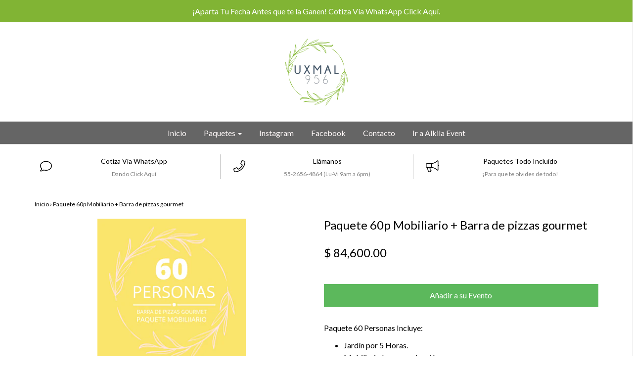

--- FILE ---
content_type: text/html; charset=utf-8
request_url: https://uxmal956.com/products/paquete-60p-mobiliario-barra-de-pizzas-gourmet
body_size: 20681
content:
<!DOCTYPE html>
<!--[if lt IE 7 ]><html class="no-js ie ie6" lang="en"> <![endif]-->
<!--[if IE 7 ]><html class="no-js ie ie7" lang="en"> <![endif]-->
<!--[if IE 8 ]><html class="no-js ie ie8" lang="en"> <![endif]-->
<!--[if (gte IE 9)|!(IE)]><!-->
<html class="no-js" lang="en">
<!--<![endif]-->

<head>
  <meta name="facebook-domain-verification" content="97bjiukud3avzca6a1s6hfcrvrm5ks" />
<!-- Google Tag Manager -->
<script>(function(w,d,s,l,i){w[l]=w[l]||[];w[l].push({'gtm.start':
new Date().getTime(),event:'gtm.js'});var f=d.getElementsByTagName(s)[0],
j=d.createElement(s),dl=l!='dataLayer'?'&l='+l:'';j.async=true;j.src=
'https://www.googletagmanager.com/gtm.js?id='+i+dl;f.parentNode.insertBefore(j,f);
})(window,document,'script','dataLayer','GTM-K5X4K22');</script>
<!-- End Google Tag Manager -->
	<meta charset="utf-8">

	<!--[if lt IE 9]>
		<script src="//html5shim.googlecode.com/svn/trunk/html5.js"></script>
	<![endif]-->

	<title>
		Paquete 60p Mobiliario + Barra de pizzas gourmet &ndash; Uxmal956
	</title>

	<script type="text/javascript">
		document.documentElement.className = document.documentElement.className.replace('no-js', 'js');
	</script>

	
	<meta name="description" content="Paquete 60 Personas Incluye: Jardín por 5 Horas. Mobiliario lounge a elección. Centros de mesa sencillos con flores naturales en cortesía. Vajilla, cristalería y plaqué. Barra de pizzas. Refrescos y Mezcladores por 5 Horas. DJ profesional. Iluminación profesional.Personal de servicio. Coordinación de evento.    * No in">
	

	
		<meta name="viewport" content="width=device-width, initial-scale=1, maximum-scale=1, user-scalable=0" />
	

	<meta property="og:site_name" content="Uxmal956">
<meta property="og:url" content="https://uxmal956.com/products/paquete-60p-mobiliario-barra-de-pizzas-gourmet">
<meta property="og:title" content="Paquete 60p Mobiliario + Barra de pizzas gourmet">
<meta property="og:type" content="product">
<meta property="og:description" content="Paquete 60 Personas Incluye: Jardín por 5 Horas. Mobiliario lounge a elección. Centros de mesa sencillos con flores naturales en cortesía. Vajilla, cristalería y plaqué. Barra de pizzas. Refrescos y Mezcladores por 5 Horas. DJ profesional. Iluminación profesional.Personal de servicio. Coordinación de evento.    * No in"><meta property="og:price:amount" content="84,600.00">
  <meta property="og:price:currency" content="MXN"><meta property="og:image" content="http://uxmal956.com/cdn/shop/products/6_1024x1024.png?v=1659543352"><meta property="og:image" content="http://uxmal956.com/cdn/shop/products/IMG_4346_96f910c6-1bd0-4b01-8ff5-f6d9708fea2f_1024x1024.jpg?v=1659543352"><meta property="og:image" content="http://uxmal956.com/cdn/shop/products/1_527f5578-e9e9-4335-925d-d9ebe1060861_1024x1024.jpg?v=1659543352">
<meta property="og:image:secure_url" content="https://uxmal956.com/cdn/shop/products/6_1024x1024.png?v=1659543352"><meta property="og:image:secure_url" content="https://uxmal956.com/cdn/shop/products/IMG_4346_96f910c6-1bd0-4b01-8ff5-f6d9708fea2f_1024x1024.jpg?v=1659543352"><meta property="og:image:secure_url" content="https://uxmal956.com/cdn/shop/products/1_527f5578-e9e9-4335-925d-d9ebe1060861_1024x1024.jpg?v=1659543352">

<meta name="twitter:site" content="@">
<meta name="twitter:card" content="summary_large_image">
<meta name="twitter:title" content="Paquete 60p Mobiliario + Barra de pizzas gourmet">
<meta name="twitter:description" content="Paquete 60 Personas Incluye: Jardín por 5 Horas. Mobiliario lounge a elección. Centros de mesa sencillos con flores naturales en cortesía. Vajilla, cristalería y plaqué. Barra de pizzas. Refrescos y Mezcladores por 5 Horas. DJ profesional. Iluminación profesional.Personal de servicio. Coordinación de evento.    * No in">

	<link rel="canonical" href="https://uxmal956.com/products/paquete-60p-mobiliario-barra-de-pizzas-gourmet" />

	<!-- CSS -->
	<link href="//uxmal956.com/cdn/shop/t/2/assets/plugins.css?v=1070975387685592541737395376" rel="stylesheet" type="text/css" media="all" /> <link href="//uxmal956.com/cdn/shop/t/2/assets/style.scss.css?v=179057016103001774661737395376" rel="stylesheet" type="text/css" media="all" />

	



	
		<link rel="shortcut icon" href="//uxmal956.com/cdn/shop/files/Logo_1000x1000_PNG_32x32.png?v=1613760740" type="image/png">
	

	<link rel="sitemap" type="application/xml" title="Sitemap" href="/sitemap.xml" />

	<script>window.performance && window.performance.mark && window.performance.mark('shopify.content_for_header.start');</script><meta id="shopify-digital-wallet" name="shopify-digital-wallet" content="/26841841750/digital_wallets/dialog">
<link rel="alternate" type="application/json+oembed" href="https://uxmal956.com/products/paquete-60p-mobiliario-barra-de-pizzas-gourmet.oembed">
<script async="async" src="/checkouts/internal/preloads.js?locale=es-MX"></script>
<script id="shopify-features" type="application/json">{"accessToken":"b271d6d5ec60f3fc43859871c1cad4f2","betas":["rich-media-storefront-analytics"],"domain":"uxmal956.com","predictiveSearch":true,"shopId":26841841750,"locale":"es"}</script>
<script>var Shopify = Shopify || {};
Shopify.shop = "uxmal956.myshopify.com";
Shopify.locale = "es";
Shopify.currency = {"active":"MXN","rate":"1.0"};
Shopify.country = "MX";
Shopify.theme = {"name":"Theme envy  28jul2018-0957am nuevo","id":78613250134,"schema_name":"Envy","schema_version":"18","theme_store_id":null,"role":"main"};
Shopify.theme.handle = "null";
Shopify.theme.style = {"id":null,"handle":null};
Shopify.cdnHost = "uxmal956.com/cdn";
Shopify.routes = Shopify.routes || {};
Shopify.routes.root = "/";</script>
<script type="module">!function(o){(o.Shopify=o.Shopify||{}).modules=!0}(window);</script>
<script>!function(o){function n(){var o=[];function n(){o.push(Array.prototype.slice.apply(arguments))}return n.q=o,n}var t=o.Shopify=o.Shopify||{};t.loadFeatures=n(),t.autoloadFeatures=n()}(window);</script>
<script id="shop-js-analytics" type="application/json">{"pageType":"product"}</script>
<script defer="defer" async type="module" src="//uxmal956.com/cdn/shopifycloud/shop-js/modules/v2/client.init-shop-cart-sync_-aut3ZVe.es.esm.js"></script>
<script defer="defer" async type="module" src="//uxmal956.com/cdn/shopifycloud/shop-js/modules/v2/chunk.common_jR-HGkUL.esm.js"></script>
<script type="module">
  await import("//uxmal956.com/cdn/shopifycloud/shop-js/modules/v2/client.init-shop-cart-sync_-aut3ZVe.es.esm.js");
await import("//uxmal956.com/cdn/shopifycloud/shop-js/modules/v2/chunk.common_jR-HGkUL.esm.js");

  window.Shopify.SignInWithShop?.initShopCartSync?.({"fedCMEnabled":true,"windoidEnabled":true});

</script>
<script>(function() {
  var isLoaded = false;
  function asyncLoad() {
    if (isLoaded) return;
    isLoaded = true;
    var urls = ["https:\/\/cdn.shopify.com\/s\/files\/1\/0683\/1371\/0892\/files\/splmn-shopify-prod-August-31.min.js?v=1693985059\u0026shop=uxmal956.myshopify.com"];
    for (var i = 0; i < urls.length; i++) {
      var s = document.createElement('script');
      s.type = 'text/javascript';
      s.async = true;
      s.src = urls[i];
      var x = document.getElementsByTagName('script')[0];
      x.parentNode.insertBefore(s, x);
    }
  };
  if(window.attachEvent) {
    window.attachEvent('onload', asyncLoad);
  } else {
    window.addEventListener('load', asyncLoad, false);
  }
})();</script>
<script id="__st">var __st={"a":26841841750,"offset":-18000,"reqid":"06a4622a-2c85-47ca-a516-e268d90a5b8e-1768962285","pageurl":"uxmal956.com\/products\/paquete-60p-mobiliario-barra-de-pizzas-gourmet","u":"83a960b3a1c3","p":"product","rtyp":"product","rid":6788436721750};</script>
<script>window.ShopifyPaypalV4VisibilityTracking = true;</script>
<script id="captcha-bootstrap">!function(){'use strict';const t='contact',e='account',n='new_comment',o=[[t,t],['blogs',n],['comments',n],[t,'customer']],c=[[e,'customer_login'],[e,'guest_login'],[e,'recover_customer_password'],[e,'create_customer']],r=t=>t.map((([t,e])=>`form[action*='/${t}']:not([data-nocaptcha='true']) input[name='form_type'][value='${e}']`)).join(','),a=t=>()=>t?[...document.querySelectorAll(t)].map((t=>t.form)):[];function s(){const t=[...o],e=r(t);return a(e)}const i='password',u='form_key',d=['recaptcha-v3-token','g-recaptcha-response','h-captcha-response',i],f=()=>{try{return window.sessionStorage}catch{return}},m='__shopify_v',_=t=>t.elements[u];function p(t,e,n=!1){try{const o=window.sessionStorage,c=JSON.parse(o.getItem(e)),{data:r}=function(t){const{data:e,action:n}=t;return t[m]||n?{data:e,action:n}:{data:t,action:n}}(c);for(const[e,n]of Object.entries(r))t.elements[e]&&(t.elements[e].value=n);n&&o.removeItem(e)}catch(o){console.error('form repopulation failed',{error:o})}}const l='form_type',E='cptcha';function T(t){t.dataset[E]=!0}const w=window,h=w.document,L='Shopify',v='ce_forms',y='captcha';let A=!1;((t,e)=>{const n=(g='f06e6c50-85a8-45c8-87d0-21a2b65856fe',I='https://cdn.shopify.com/shopifycloud/storefront-forms-hcaptcha/ce_storefront_forms_captcha_hcaptcha.v1.5.2.iife.js',D={infoText:'Protegido por hCaptcha',privacyText:'Privacidad',termsText:'Términos'},(t,e,n)=>{const o=w[L][v],c=o.bindForm;if(c)return c(t,g,e,D).then(n);var r;o.q.push([[t,g,e,D],n]),r=I,A||(h.body.append(Object.assign(h.createElement('script'),{id:'captcha-provider',async:!0,src:r})),A=!0)});var g,I,D;w[L]=w[L]||{},w[L][v]=w[L][v]||{},w[L][v].q=[],w[L][y]=w[L][y]||{},w[L][y].protect=function(t,e){n(t,void 0,e),T(t)},Object.freeze(w[L][y]),function(t,e,n,w,h,L){const[v,y,A,g]=function(t,e,n){const i=e?o:[],u=t?c:[],d=[...i,...u],f=r(d),m=r(i),_=r(d.filter((([t,e])=>n.includes(e))));return[a(f),a(m),a(_),s()]}(w,h,L),I=t=>{const e=t.target;return e instanceof HTMLFormElement?e:e&&e.form},D=t=>v().includes(t);t.addEventListener('submit',(t=>{const e=I(t);if(!e)return;const n=D(e)&&!e.dataset.hcaptchaBound&&!e.dataset.recaptchaBound,o=_(e),c=g().includes(e)&&(!o||!o.value);(n||c)&&t.preventDefault(),c&&!n&&(function(t){try{if(!f())return;!function(t){const e=f();if(!e)return;const n=_(t);if(!n)return;const o=n.value;o&&e.removeItem(o)}(t);const e=Array.from(Array(32),(()=>Math.random().toString(36)[2])).join('');!function(t,e){_(t)||t.append(Object.assign(document.createElement('input'),{type:'hidden',name:u})),t.elements[u].value=e}(t,e),function(t,e){const n=f();if(!n)return;const o=[...t.querySelectorAll(`input[type='${i}']`)].map((({name:t})=>t)),c=[...d,...o],r={};for(const[a,s]of new FormData(t).entries())c.includes(a)||(r[a]=s);n.setItem(e,JSON.stringify({[m]:1,action:t.action,data:r}))}(t,e)}catch(e){console.error('failed to persist form',e)}}(e),e.submit())}));const S=(t,e)=>{t&&!t.dataset[E]&&(n(t,e.some((e=>e===t))),T(t))};for(const o of['focusin','change'])t.addEventListener(o,(t=>{const e=I(t);D(e)&&S(e,y())}));const B=e.get('form_key'),M=e.get(l),P=B&&M;t.addEventListener('DOMContentLoaded',(()=>{const t=y();if(P)for(const e of t)e.elements[l].value===M&&p(e,B);[...new Set([...A(),...v().filter((t=>'true'===t.dataset.shopifyCaptcha))])].forEach((e=>S(e,t)))}))}(h,new URLSearchParams(w.location.search),n,t,e,['guest_login'])})(!0,!0)}();</script>
<script integrity="sha256-4kQ18oKyAcykRKYeNunJcIwy7WH5gtpwJnB7kiuLZ1E=" data-source-attribution="shopify.loadfeatures" defer="defer" src="//uxmal956.com/cdn/shopifycloud/storefront/assets/storefront/load_feature-a0a9edcb.js" crossorigin="anonymous"></script>
<script data-source-attribution="shopify.dynamic_checkout.dynamic.init">var Shopify=Shopify||{};Shopify.PaymentButton=Shopify.PaymentButton||{isStorefrontPortableWallets:!0,init:function(){window.Shopify.PaymentButton.init=function(){};var t=document.createElement("script");t.src="https://uxmal956.com/cdn/shopifycloud/portable-wallets/latest/portable-wallets.es.js",t.type="module",document.head.appendChild(t)}};
</script>
<script data-source-attribution="shopify.dynamic_checkout.buyer_consent">
  function portableWalletsHideBuyerConsent(e){var t=document.getElementById("shopify-buyer-consent"),n=document.getElementById("shopify-subscription-policy-button");t&&n&&(t.classList.add("hidden"),t.setAttribute("aria-hidden","true"),n.removeEventListener("click",e))}function portableWalletsShowBuyerConsent(e){var t=document.getElementById("shopify-buyer-consent"),n=document.getElementById("shopify-subscription-policy-button");t&&n&&(t.classList.remove("hidden"),t.removeAttribute("aria-hidden"),n.addEventListener("click",e))}window.Shopify?.PaymentButton&&(window.Shopify.PaymentButton.hideBuyerConsent=portableWalletsHideBuyerConsent,window.Shopify.PaymentButton.showBuyerConsent=portableWalletsShowBuyerConsent);
</script>
<script data-source-attribution="shopify.dynamic_checkout.cart.bootstrap">document.addEventListener("DOMContentLoaded",(function(){function t(){return document.querySelector("shopify-accelerated-checkout-cart, shopify-accelerated-checkout")}if(t())Shopify.PaymentButton.init();else{new MutationObserver((function(e,n){t()&&(Shopify.PaymentButton.init(),n.disconnect())})).observe(document.body,{childList:!0,subtree:!0})}}));
</script>

<script>window.performance && window.performance.mark && window.performance.mark('shopify.content_for_header.end');</script>

	<script type="text/javascript">
	window.lazySizesConfig = window.lazySizesConfig || {};
	window.lazySizesConfig.rias = window.lazySizesConfig.rias || {};

	// configure available widths to replace with the {width} placeholder
	window.lazySizesConfig.rias.widths = [150, 300, 600, 900, 1200, 1500, 1800, 2100];
	</script>

	

	<script src="//uxmal956.com/cdn/shop/t/2/assets/jquery-1.11.0.min.js?v=74721525869110791951571852979" type="text/javascript"></script>
	<script src="//uxmal956.com/cdn/shop/t/2/assets/plugins.js?v=53222721043120492551571852980" type="text/javascript"></script>
	<script src="//uxmal956.com/cdn/shop/t/2/assets/custom.js?v=138324786507954508671571852974" type="text/javascript"></script>
	<script src="//uxmal956.com/cdn/shop/t/2/assets/sections.js?v=38358570566624976601572376767" type="text/javascript"></script>

<link href="https://monorail-edge.shopifysvc.com" rel="dns-prefetch">
<script>(function(){if ("sendBeacon" in navigator && "performance" in window) {try {var session_token_from_headers = performance.getEntriesByType('navigation')[0].serverTiming.find(x => x.name == '_s').description;} catch {var session_token_from_headers = undefined;}var session_cookie_matches = document.cookie.match(/_shopify_s=([^;]*)/);var session_token_from_cookie = session_cookie_matches && session_cookie_matches.length === 2 ? session_cookie_matches[1] : "";var session_token = session_token_from_headers || session_token_from_cookie || "";function handle_abandonment_event(e) {var entries = performance.getEntries().filter(function(entry) {return /monorail-edge.shopifysvc.com/.test(entry.name);});if (!window.abandonment_tracked && entries.length === 0) {window.abandonment_tracked = true;var currentMs = Date.now();var navigation_start = performance.timing.navigationStart;var payload = {shop_id: 26841841750,url: window.location.href,navigation_start,duration: currentMs - navigation_start,session_token,page_type: "product"};window.navigator.sendBeacon("https://monorail-edge.shopifysvc.com/v1/produce", JSON.stringify({schema_id: "online_store_buyer_site_abandonment/1.1",payload: payload,metadata: {event_created_at_ms: currentMs,event_sent_at_ms: currentMs}}));}}window.addEventListener('pagehide', handle_abandonment_event);}}());</script>
<script id="web-pixels-manager-setup">(function e(e,d,r,n,o){if(void 0===o&&(o={}),!Boolean(null===(a=null===(i=window.Shopify)||void 0===i?void 0:i.analytics)||void 0===a?void 0:a.replayQueue)){var i,a;window.Shopify=window.Shopify||{};var t=window.Shopify;t.analytics=t.analytics||{};var s=t.analytics;s.replayQueue=[],s.publish=function(e,d,r){return s.replayQueue.push([e,d,r]),!0};try{self.performance.mark("wpm:start")}catch(e){}var l=function(){var e={modern:/Edge?\/(1{2}[4-9]|1[2-9]\d|[2-9]\d{2}|\d{4,})\.\d+(\.\d+|)|Firefox\/(1{2}[4-9]|1[2-9]\d|[2-9]\d{2}|\d{4,})\.\d+(\.\d+|)|Chrom(ium|e)\/(9{2}|\d{3,})\.\d+(\.\d+|)|(Maci|X1{2}).+ Version\/(15\.\d+|(1[6-9]|[2-9]\d|\d{3,})\.\d+)([,.]\d+|)( \(\w+\)|)( Mobile\/\w+|) Safari\/|Chrome.+OPR\/(9{2}|\d{3,})\.\d+\.\d+|(CPU[ +]OS|iPhone[ +]OS|CPU[ +]iPhone|CPU IPhone OS|CPU iPad OS)[ +]+(15[._]\d+|(1[6-9]|[2-9]\d|\d{3,})[._]\d+)([._]\d+|)|Android:?[ /-](13[3-9]|1[4-9]\d|[2-9]\d{2}|\d{4,})(\.\d+|)(\.\d+|)|Android.+Firefox\/(13[5-9]|1[4-9]\d|[2-9]\d{2}|\d{4,})\.\d+(\.\d+|)|Android.+Chrom(ium|e)\/(13[3-9]|1[4-9]\d|[2-9]\d{2}|\d{4,})\.\d+(\.\d+|)|SamsungBrowser\/([2-9]\d|\d{3,})\.\d+/,legacy:/Edge?\/(1[6-9]|[2-9]\d|\d{3,})\.\d+(\.\d+|)|Firefox\/(5[4-9]|[6-9]\d|\d{3,})\.\d+(\.\d+|)|Chrom(ium|e)\/(5[1-9]|[6-9]\d|\d{3,})\.\d+(\.\d+|)([\d.]+$|.*Safari\/(?![\d.]+ Edge\/[\d.]+$))|(Maci|X1{2}).+ Version\/(10\.\d+|(1[1-9]|[2-9]\d|\d{3,})\.\d+)([,.]\d+|)( \(\w+\)|)( Mobile\/\w+|) Safari\/|Chrome.+OPR\/(3[89]|[4-9]\d|\d{3,})\.\d+\.\d+|(CPU[ +]OS|iPhone[ +]OS|CPU[ +]iPhone|CPU IPhone OS|CPU iPad OS)[ +]+(10[._]\d+|(1[1-9]|[2-9]\d|\d{3,})[._]\d+)([._]\d+|)|Android:?[ /-](13[3-9]|1[4-9]\d|[2-9]\d{2}|\d{4,})(\.\d+|)(\.\d+|)|Mobile Safari.+OPR\/([89]\d|\d{3,})\.\d+\.\d+|Android.+Firefox\/(13[5-9]|1[4-9]\d|[2-9]\d{2}|\d{4,})\.\d+(\.\d+|)|Android.+Chrom(ium|e)\/(13[3-9]|1[4-9]\d|[2-9]\d{2}|\d{4,})\.\d+(\.\d+|)|Android.+(UC? ?Browser|UCWEB|U3)[ /]?(15\.([5-9]|\d{2,})|(1[6-9]|[2-9]\d|\d{3,})\.\d+)\.\d+|SamsungBrowser\/(5\.\d+|([6-9]|\d{2,})\.\d+)|Android.+MQ{2}Browser\/(14(\.(9|\d{2,})|)|(1[5-9]|[2-9]\d|\d{3,})(\.\d+|))(\.\d+|)|K[Aa][Ii]OS\/(3\.\d+|([4-9]|\d{2,})\.\d+)(\.\d+|)/},d=e.modern,r=e.legacy,n=navigator.userAgent;return n.match(d)?"modern":n.match(r)?"legacy":"unknown"}(),u="modern"===l?"modern":"legacy",c=(null!=n?n:{modern:"",legacy:""})[u],f=function(e){return[e.baseUrl,"/wpm","/b",e.hashVersion,"modern"===e.buildTarget?"m":"l",".js"].join("")}({baseUrl:d,hashVersion:r,buildTarget:u}),m=function(e){var d=e.version,r=e.bundleTarget,n=e.surface,o=e.pageUrl,i=e.monorailEndpoint;return{emit:function(e){var a=e.status,t=e.errorMsg,s=(new Date).getTime(),l=JSON.stringify({metadata:{event_sent_at_ms:s},events:[{schema_id:"web_pixels_manager_load/3.1",payload:{version:d,bundle_target:r,page_url:o,status:a,surface:n,error_msg:t},metadata:{event_created_at_ms:s}}]});if(!i)return console&&console.warn&&console.warn("[Web Pixels Manager] No Monorail endpoint provided, skipping logging."),!1;try{return self.navigator.sendBeacon.bind(self.navigator)(i,l)}catch(e){}var u=new XMLHttpRequest;try{return u.open("POST",i,!0),u.setRequestHeader("Content-Type","text/plain"),u.send(l),!0}catch(e){return console&&console.warn&&console.warn("[Web Pixels Manager] Got an unhandled error while logging to Monorail."),!1}}}}({version:r,bundleTarget:l,surface:e.surface,pageUrl:self.location.href,monorailEndpoint:e.monorailEndpoint});try{o.browserTarget=l,function(e){var d=e.src,r=e.async,n=void 0===r||r,o=e.onload,i=e.onerror,a=e.sri,t=e.scriptDataAttributes,s=void 0===t?{}:t,l=document.createElement("script"),u=document.querySelector("head"),c=document.querySelector("body");if(l.async=n,l.src=d,a&&(l.integrity=a,l.crossOrigin="anonymous"),s)for(var f in s)if(Object.prototype.hasOwnProperty.call(s,f))try{l.dataset[f]=s[f]}catch(e){}if(o&&l.addEventListener("load",o),i&&l.addEventListener("error",i),u)u.appendChild(l);else{if(!c)throw new Error("Did not find a head or body element to append the script");c.appendChild(l)}}({src:f,async:!0,onload:function(){if(!function(){var e,d;return Boolean(null===(d=null===(e=window.Shopify)||void 0===e?void 0:e.analytics)||void 0===d?void 0:d.initialized)}()){var d=window.webPixelsManager.init(e)||void 0;if(d){var r=window.Shopify.analytics;r.replayQueue.forEach((function(e){var r=e[0],n=e[1],o=e[2];d.publishCustomEvent(r,n,o)})),r.replayQueue=[],r.publish=d.publishCustomEvent,r.visitor=d.visitor,r.initialized=!0}}},onerror:function(){return m.emit({status:"failed",errorMsg:"".concat(f," has failed to load")})},sri:function(e){var d=/^sha384-[A-Za-z0-9+/=]+$/;return"string"==typeof e&&d.test(e)}(c)?c:"",scriptDataAttributes:o}),m.emit({status:"loading"})}catch(e){m.emit({status:"failed",errorMsg:(null==e?void 0:e.message)||"Unknown error"})}}})({shopId: 26841841750,storefrontBaseUrl: "https://uxmal956.com",extensionsBaseUrl: "https://extensions.shopifycdn.com/cdn/shopifycloud/web-pixels-manager",monorailEndpoint: "https://monorail-edge.shopifysvc.com/unstable/produce_batch",surface: "storefront-renderer",enabledBetaFlags: ["2dca8a86"],webPixelsConfigList: [{"id":"123699286","configuration":"{\"pixel_id\":\"473954556805253\",\"pixel_type\":\"facebook_pixel\",\"metaapp_system_user_token\":\"-\"}","eventPayloadVersion":"v1","runtimeContext":"OPEN","scriptVersion":"ca16bc87fe92b6042fbaa3acc2fbdaa6","type":"APP","apiClientId":2329312,"privacyPurposes":["ANALYTICS","MARKETING","SALE_OF_DATA"],"dataSharingAdjustments":{"protectedCustomerApprovalScopes":["read_customer_address","read_customer_email","read_customer_name","read_customer_personal_data","read_customer_phone"]}},{"id":"shopify-app-pixel","configuration":"{}","eventPayloadVersion":"v1","runtimeContext":"STRICT","scriptVersion":"0450","apiClientId":"shopify-pixel","type":"APP","privacyPurposes":["ANALYTICS","MARKETING"]},{"id":"shopify-custom-pixel","eventPayloadVersion":"v1","runtimeContext":"LAX","scriptVersion":"0450","apiClientId":"shopify-pixel","type":"CUSTOM","privacyPurposes":["ANALYTICS","MARKETING"]}],isMerchantRequest: false,initData: {"shop":{"name":"Uxmal956","paymentSettings":{"currencyCode":"MXN"},"myshopifyDomain":"uxmal956.myshopify.com","countryCode":"MX","storefrontUrl":"https:\/\/uxmal956.com"},"customer":null,"cart":null,"checkout":null,"productVariants":[{"price":{"amount":84600.0,"currencyCode":"MXN"},"product":{"title":"Paquete 60p Mobiliario + Barra de pizzas gourmet","vendor":"Uxmal956","id":"6788436721750","untranslatedTitle":"Paquete 60p Mobiliario + Barra de pizzas gourmet","url":"\/products\/paquete-60p-mobiliario-barra-de-pizzas-gourmet","type":"Barra de pizzas"},"id":"39980219170902","image":{"src":"\/\/uxmal956.com\/cdn\/shop\/products\/6.png?v=1659543352"},"sku":"","title":"Default Title","untranslatedTitle":"Default Title"}],"purchasingCompany":null},},"https://uxmal956.com/cdn","fcfee988w5aeb613cpc8e4bc33m6693e112",{"modern":"","legacy":""},{"shopId":"26841841750","storefrontBaseUrl":"https:\/\/uxmal956.com","extensionBaseUrl":"https:\/\/extensions.shopifycdn.com\/cdn\/shopifycloud\/web-pixels-manager","surface":"storefront-renderer","enabledBetaFlags":"[\"2dca8a86\"]","isMerchantRequest":"false","hashVersion":"fcfee988w5aeb613cpc8e4bc33m6693e112","publish":"custom","events":"[[\"page_viewed\",{}],[\"product_viewed\",{\"productVariant\":{\"price\":{\"amount\":84600.0,\"currencyCode\":\"MXN\"},\"product\":{\"title\":\"Paquete 60p Mobiliario + Barra de pizzas gourmet\",\"vendor\":\"Uxmal956\",\"id\":\"6788436721750\",\"untranslatedTitle\":\"Paquete 60p Mobiliario + Barra de pizzas gourmet\",\"url\":\"\/products\/paquete-60p-mobiliario-barra-de-pizzas-gourmet\",\"type\":\"Barra de pizzas\"},\"id\":\"39980219170902\",\"image\":{\"src\":\"\/\/uxmal956.com\/cdn\/shop\/products\/6.png?v=1659543352\"},\"sku\":\"\",\"title\":\"Default Title\",\"untranslatedTitle\":\"Default Title\"}}]]"});</script><script>
  window.ShopifyAnalytics = window.ShopifyAnalytics || {};
  window.ShopifyAnalytics.meta = window.ShopifyAnalytics.meta || {};
  window.ShopifyAnalytics.meta.currency = 'MXN';
  var meta = {"product":{"id":6788436721750,"gid":"gid:\/\/shopify\/Product\/6788436721750","vendor":"Uxmal956","type":"Barra de pizzas","handle":"paquete-60p-mobiliario-barra-de-pizzas-gourmet","variants":[{"id":39980219170902,"price":8460000,"name":"Paquete 60p Mobiliario + Barra de pizzas gourmet","public_title":null,"sku":""}],"remote":false},"page":{"pageType":"product","resourceType":"product","resourceId":6788436721750,"requestId":"06a4622a-2c85-47ca-a516-e268d90a5b8e-1768962285"}};
  for (var attr in meta) {
    window.ShopifyAnalytics.meta[attr] = meta[attr];
  }
</script>
<script class="analytics">
  (function () {
    var customDocumentWrite = function(content) {
      var jquery = null;

      if (window.jQuery) {
        jquery = window.jQuery;
      } else if (window.Checkout && window.Checkout.$) {
        jquery = window.Checkout.$;
      }

      if (jquery) {
        jquery('body').append(content);
      }
    };

    var hasLoggedConversion = function(token) {
      if (token) {
        return document.cookie.indexOf('loggedConversion=' + token) !== -1;
      }
      return false;
    }

    var setCookieIfConversion = function(token) {
      if (token) {
        var twoMonthsFromNow = new Date(Date.now());
        twoMonthsFromNow.setMonth(twoMonthsFromNow.getMonth() + 2);

        document.cookie = 'loggedConversion=' + token + '; expires=' + twoMonthsFromNow;
      }
    }

    var trekkie = window.ShopifyAnalytics.lib = window.trekkie = window.trekkie || [];
    if (trekkie.integrations) {
      return;
    }
    trekkie.methods = [
      'identify',
      'page',
      'ready',
      'track',
      'trackForm',
      'trackLink'
    ];
    trekkie.factory = function(method) {
      return function() {
        var args = Array.prototype.slice.call(arguments);
        args.unshift(method);
        trekkie.push(args);
        return trekkie;
      };
    };
    for (var i = 0; i < trekkie.methods.length; i++) {
      var key = trekkie.methods[i];
      trekkie[key] = trekkie.factory(key);
    }
    trekkie.load = function(config) {
      trekkie.config = config || {};
      trekkie.config.initialDocumentCookie = document.cookie;
      var first = document.getElementsByTagName('script')[0];
      var script = document.createElement('script');
      script.type = 'text/javascript';
      script.onerror = function(e) {
        var scriptFallback = document.createElement('script');
        scriptFallback.type = 'text/javascript';
        scriptFallback.onerror = function(error) {
                var Monorail = {
      produce: function produce(monorailDomain, schemaId, payload) {
        var currentMs = new Date().getTime();
        var event = {
          schema_id: schemaId,
          payload: payload,
          metadata: {
            event_created_at_ms: currentMs,
            event_sent_at_ms: currentMs
          }
        };
        return Monorail.sendRequest("https://" + monorailDomain + "/v1/produce", JSON.stringify(event));
      },
      sendRequest: function sendRequest(endpointUrl, payload) {
        // Try the sendBeacon API
        if (window && window.navigator && typeof window.navigator.sendBeacon === 'function' && typeof window.Blob === 'function' && !Monorail.isIos12()) {
          var blobData = new window.Blob([payload], {
            type: 'text/plain'
          });

          if (window.navigator.sendBeacon(endpointUrl, blobData)) {
            return true;
          } // sendBeacon was not successful

        } // XHR beacon

        var xhr = new XMLHttpRequest();

        try {
          xhr.open('POST', endpointUrl);
          xhr.setRequestHeader('Content-Type', 'text/plain');
          xhr.send(payload);
        } catch (e) {
          console.log(e);
        }

        return false;
      },
      isIos12: function isIos12() {
        return window.navigator.userAgent.lastIndexOf('iPhone; CPU iPhone OS 12_') !== -1 || window.navigator.userAgent.lastIndexOf('iPad; CPU OS 12_') !== -1;
      }
    };
    Monorail.produce('monorail-edge.shopifysvc.com',
      'trekkie_storefront_load_errors/1.1',
      {shop_id: 26841841750,
      theme_id: 78613250134,
      app_name: "storefront",
      context_url: window.location.href,
      source_url: "//uxmal956.com/cdn/s/trekkie.storefront.cd680fe47e6c39ca5d5df5f0a32d569bc48c0f27.min.js"});

        };
        scriptFallback.async = true;
        scriptFallback.src = '//uxmal956.com/cdn/s/trekkie.storefront.cd680fe47e6c39ca5d5df5f0a32d569bc48c0f27.min.js';
        first.parentNode.insertBefore(scriptFallback, first);
      };
      script.async = true;
      script.src = '//uxmal956.com/cdn/s/trekkie.storefront.cd680fe47e6c39ca5d5df5f0a32d569bc48c0f27.min.js';
      first.parentNode.insertBefore(script, first);
    };
    trekkie.load(
      {"Trekkie":{"appName":"storefront","development":false,"defaultAttributes":{"shopId":26841841750,"isMerchantRequest":null,"themeId":78613250134,"themeCityHash":"12455060059230257285","contentLanguage":"es","currency":"MXN","eventMetadataId":"44c92033-12a5-4ca9-bf38-9f6bc9e21b92"},"isServerSideCookieWritingEnabled":true,"monorailRegion":"shop_domain","enabledBetaFlags":["65f19447"]},"Session Attribution":{},"S2S":{"facebookCapiEnabled":true,"source":"trekkie-storefront-renderer","apiClientId":580111}}
    );

    var loaded = false;
    trekkie.ready(function() {
      if (loaded) return;
      loaded = true;

      window.ShopifyAnalytics.lib = window.trekkie;

      var originalDocumentWrite = document.write;
      document.write = customDocumentWrite;
      try { window.ShopifyAnalytics.merchantGoogleAnalytics.call(this); } catch(error) {};
      document.write = originalDocumentWrite;

      window.ShopifyAnalytics.lib.page(null,{"pageType":"product","resourceType":"product","resourceId":6788436721750,"requestId":"06a4622a-2c85-47ca-a516-e268d90a5b8e-1768962285","shopifyEmitted":true});

      var match = window.location.pathname.match(/checkouts\/(.+)\/(thank_you|post_purchase)/)
      var token = match? match[1]: undefined;
      if (!hasLoggedConversion(token)) {
        setCookieIfConversion(token);
        window.ShopifyAnalytics.lib.track("Viewed Product",{"currency":"MXN","variantId":39980219170902,"productId":6788436721750,"productGid":"gid:\/\/shopify\/Product\/6788436721750","name":"Paquete 60p Mobiliario + Barra de pizzas gourmet","price":"84600.00","sku":"","brand":"Uxmal956","variant":null,"category":"Barra de pizzas","nonInteraction":true,"remote":false},undefined,undefined,{"shopifyEmitted":true});
      window.ShopifyAnalytics.lib.track("monorail:\/\/trekkie_storefront_viewed_product\/1.1",{"currency":"MXN","variantId":39980219170902,"productId":6788436721750,"productGid":"gid:\/\/shopify\/Product\/6788436721750","name":"Paquete 60p Mobiliario + Barra de pizzas gourmet","price":"84600.00","sku":"","brand":"Uxmal956","variant":null,"category":"Barra de pizzas","nonInteraction":true,"remote":false,"referer":"https:\/\/uxmal956.com\/products\/paquete-60p-mobiliario-barra-de-pizzas-gourmet"});
      }
    });


        var eventsListenerScript = document.createElement('script');
        eventsListenerScript.async = true;
        eventsListenerScript.src = "//uxmal956.com/cdn/shopifycloud/storefront/assets/shop_events_listener-3da45d37.js";
        document.getElementsByTagName('head')[0].appendChild(eventsListenerScript);

})();</script>
<script
  defer
  src="https://uxmal956.com/cdn/shopifycloud/perf-kit/shopify-perf-kit-3.0.4.min.js"
  data-application="storefront-renderer"
  data-shop-id="26841841750"
  data-render-region="gcp-us-central1"
  data-page-type="product"
  data-theme-instance-id="78613250134"
  data-theme-name="Envy"
  data-theme-version="18"
  data-monorail-region="shop_domain"
  data-resource-timing-sampling-rate="10"
  data-shs="true"
  data-shs-beacon="true"
  data-shs-export-with-fetch="true"
  data-shs-logs-sample-rate="1"
  data-shs-beacon-endpoint="https://uxmal956.com/api/collect"
></script>
</head>

<body id="paquete-60p-mobiliario-barra-de-pizzas-gourmet" class="template-product flexbox-wrapper">

  <!-- Google Tag Manager (noscript) -->
<noscript><iframe src="https://www.googletagmanager.com/ns.html?id=GTM-K5X4K22"
height="0" width="0" style="display:none;visibility:hidden"></iframe></noscript>
<!-- End Google Tag Manager (noscript) -->
  
  
		<div id="cartSlideoutWrapper" class="envy-shopping-right slideout-panel-hidden">

		<a href="#sidr" class="slide-menu sidr-close-icon cart-menu-close"><i class="fas fa-times" aria-hidden="true"></i></a>

		<div>
			<h4><span class="cart-item-count item-count">0</span></h4>
			<span class="cart-item-count-text">Artículos en su carrito</span>
		</div>

		<div>
			<h4><span class="cart-item-price" id="cart-price"><span class="money">$ 0.00</span></span></h4>
			<span class="cart-item-price-text">valor total carrito</span>
		</div>

		<div class="slide-checkout-buttons">
			<a href="/cart" class="btn btn-success">Su pedido</a><br />
			<a href="#sidr" class="btn btn-default cart-menu-close">Continuar Comprando</a><br />
		</div>

</div>

  

	<div id="main-body">

		<div id="slideout-overlay"></div>

		<div id="shopify-section-announcement-bar" class="shopify-section">

  

    <style>
      .notification-bar{
        background-color: #81b434;
        color: #ffffff;
      }

      .notification-bar a{
        color: #ffffff;
      }
    </style>

    <div class="notification-bar custom-font">
      
        <a href="https://api.whatsapp.com/send?phone=525526564864&text=%C2%A1Hola%21%20Me%20interesa%20obtener%20m%C3%A1s%20informaci%C3%B3n%20para%20un%20evento!&source=&data=" class="notification-bar__message">
          <p>¡Aparta Tu Fecha Antes que te la Ganen! Cotiza Vía WhatsApp Click Aquí.</p>
        </a>
      
    </div>

  




</div>
		<div id="shopify-section-header" class="shopify-section">



<style>
  .site-header__logo-image img {
	  max-width: 150px!important;
    
	  margin: 0 auto;
    
  }

  #main-navigation-wrapper{
    padding: 0px 0;
  }

  .sticky-header-menu #main-navigation-wrapper{
    padding-left: 66px;
  }

  #site-header .far,
  #site-header .fas,
  #site-header .fal,
  #site-header .fab,
  .sticky-header-wrapper .far,
  .sticky-header-wrapper .fas,
  .sticky-header-wrapper .fal{
    font-size: 16px;
  }

  @media screen and (max-width: 768px) {
    .sticky-header-wrapper .far,
    .sticky-header-wrapper .fas,
    .sticky-header-wrapper .fal,
    .mobile-header-wrap .far,
    .mobile-header-wrap .fas,
    .mobile-header-wrap .fal{
      font-size: 20px;
    }
  }

  
      #site-title{
        padding: 5px;
      }

    

</style>







<div class="header-wrapper">


<div class="sticky-header-wrapper">
  <div class="sticky-header-menu hidden-xs">
    
    
  </div>
  <div class="sticky-header-search hidden-xs">
    
  </div>
  <div class="sticky-mobile-header visible-xs">
    
  </div>
</div>


<div class="header-logo-wrapper" data-section-id="header" data-section-type="header-section">

<nav id="menu" class="mobile-menu--wrapper slideout-panel-hidden">

  

<script type="application/json" id="mobile-menu-data">
{
    
        
        "inicio": {
            "level": 0,
            "url": "/",
            "title": "Inicio",
            "links": [
                
            ]
        }
        
    
        ,
        "paquetes": {
            "level": 0,
            "url": "/collections/paquetes",
            "title": "Paquetes",
            "links": [
                
                    "paquetes--paquetes-con-taquiza-de-guisados",
                
                    "paquetes--paquetes-con-parrillada",
                
                    "paquetes--paquetes-con-desayuno"
                
            ]
        }
        
        , "paquetes--paquetes-con-taquiza-de-guisados": {
            "level": 1,
            "url": "/collections/paquetes-con-taquiza-de-guisados",
            "title": "Paquetes con Taquiza de Guisados",
            "links": [
                
            ]
        }
        
        
        , "paquetes--paquetes-con-parrillada": {
            "level": 1,
            "url": "/collections/paquetes-con-parrillada",
            "title": "Paquetes con Parrillada",
            "links": [
                
            ]
        }
        
        
        , "paquetes--paquetes-con-desayuno": {
            "level": 1,
            "url": "/collections/desayunos",
            "title": "Paquetes con Desayuno",
            "links": [
                
            ]
        }
        
        
    
        ,
        "instagram": {
            "level": 0,
            "url": "https://www.instagram.com/jardin.uxmal/",
            "title": "Instagram",
            "links": [
                
            ]
        }
        
    
        ,
        "facebook": {
            "level": 0,
            "url": "https://www.facebook.com/JardinUxmal956/",
            "title": "Facebook",
            "links": [
                
            ]
        }
        
    
        ,
        "contacto": {
            "level": 0,
            "url": "/pages/contactanos",
            "title": "Contacto",
            "links": [
                
            ]
        }
        
    
        ,
        "ir-a-alkila-event": {
            "level": 0,
            "url": "https://www.alkilaevent.mx",
            "title": "Ir a Alkila Event",
            "links": [
                
            ]
        }
        
    
}
</script>

<ul class="mobile-menu mobile-menu-main" id="mobile-menu--main-menu">
  <a href="#sidr" class="slide-menu sidr-close-icon mobile-menu-close"><i class="fas fa-times" aria-hidden="true"></i></a>



  
    <li>
      <a href="/">Inicio</a>
      
    </li>
  
    <li>
      <a href="/collections/paquetes">Paquetes</a>
      
        <a href="#" class="mobile-menu-sub mobile-menu-right mobile-menu-link" data-link="paquetes">
          <i class="fas fa-chevron-right" aria-hidden="true"></i>
        </a>
      
    </li>
  
    <li>
      <a href="https://www.instagram.com/jardin.uxmal/">Instagram</a>
      
    </li>
  
    <li>
      <a href="https://www.facebook.com/JardinUxmal956/">Facebook</a>
      
    </li>
  
    <li>
      <a href="/pages/contactanos">Contacto</a>
      
    </li>
  
    <li>
      <a href="https://www.alkilaevent.mx">Ir a Alkila Event</a>
      
    </li>
  

  

  
</ul>

<ul class="mobile-menu mobile-menu-child mobile-menu-hidden" id="mobile-menu">
    <a href="#sidr" class="slide-menu sidr-close-icon mobile-menu-close"><i class="fas fa-times" aria-hidden="true"></i></a>
    <li aria-haspopup="true">
        <a href="#" class="mobile-menu-back mobile-menu-link">
            <i class="fas fa-chevron-left" aria-hidden="true"></i>
            <div class="mobile-menu-title"></div>
        </a>
    </li>
</ul>

<ul class="mobile-menu mobile-menu-grandchild mobile-menu-hidden" id="mobile-submenu">
    <a href="#sidr" class="slide-menu sidr-close-icon mobile-menu-close"><i class="fas fa-times" aria-hidden="true"></i></a>
    <li aria-haspopup="true">
        <a href="#" class="mobile-menu-back mobile-menu-link">
            <i class="fas fa-chevron-left" aria-hidden="true"></i>
            <div class="mobile-menu-title"></div>
        </a>
    </li>
</ul>


	
</nav>



<div class="container visible-xs mobile-social-icons">
  <div class="row">

    <div class="mobile-social-icons-list">
      

<ul id="sm-icons" class="clearfix">

	
		<li id="sm-facebook"><a href="https://www.facebook.com/JardinUxmal956"><i class="fab fa-facebook-f fa-2x"></i></a></li>
	

	

	
		<li id="sm-instagram"><a href="https://www.instagram.com/jardin.uxmal"><i class="fab fa-instagram fa-2x"></i></a></li>
	

	

	

	

	

	

	

	

	

	

</ul>



    </div>

  </div>
</div>


<div class="visible-xs mobile-header-wrap">
	<div class="row mobile-header--wrapper">
		<div class="col-xs-2 mobile-header-wrap--icons">
			<a href="#menu" class="slide-menu slide-menu-mobile">
				<i id="iconAnim" class="fal fa-bars fa-2x"></i>
			</a>
		</div>

		<div class="col-xs-8 mobile-header-wrap--icons">
			<div class="site-header__logo h1" id="site-title" itemscope itemtype="http://schema.org/Organization">
				
	
		<a href="/" itemprop="url" class="site-header__logo-image">
			
			






<noscript>
    <img
        class=""
        src="//uxmal956.com/cdn/shop/files/Logo_1000x1000_PNG_1000x1000.png?v=1613760740"
        data-sizes="auto"
        
        itemprop="logo"
    />
</noscript>

<img
    class="lazyload "
    src="//uxmal956.com/cdn/shop/files/Logo_1000x1000_PNG_150x.png?v=1613760740"
    data-src="//uxmal956.com/cdn/shop/files/Logo_1000x1000_PNG_{width}x.png?v=1613760740"
    data-sizes="auto"
    data-aspectratio="1.0"
    
    itemprop="logo"
/>

		</a>
	

			</div>
		</div>

		<div class="col-xs-2 mobile-header-wrap--icons mobile-header-right">
			<a href="/cart" class="slide-menu slide-menu-cart">
				<i class="fal fa-shopping-cart fa-2x"></i>
			</a>
		</div>
	</div>
</div>

<header id="site-header" class="clearfix hidden-xs">
  

  <div class="container-fluid">
    <div class="row row--table--desktop">

      

              <div class="logo-placement-within-wrapper">

                <div class="col-md-4 col-sm-12 logo-placement-within-wrapper--indiv">
                  <nav class="navbar" role="navigation" aria-label="Secondary">
                    
                      
                        <div class="header-social-links header-social-links--left">
                          

<ul id="sm-icons" class="clearfix">

	
		<li id="sm-facebook"><a href="https://www.facebook.com/JardinUxmal956"><i class="fab fa-facebook-f fa-2x"></i></a></li>
	

	

	
		<li id="sm-instagram"><a href="https://www.instagram.com/jardin.uxmal"><i class="fab fa-instagram fa-2x"></i></a></li>
	

	

	

	

	

	

	

	

	

	

</ul>



                        </div>
                      
                    
                  </nav>
                </div>

                <div class="col-md-4 col-sm-12 logo-placement-within-wrapper--indiv">
              		  <div class="site-header__logo h1" id="site-title" itemscope itemtype="http://schema.org/Organization">
              		      
	
		<a href="/" itemprop="url" class="site-header__logo-image">
			
			






<noscript>
    <img
        class=""
        src="//uxmal956.com/cdn/shop/files/Logo_1000x1000_PNG_1000x1000.png?v=1613760740"
        data-sizes="auto"
        
        itemprop="logo"
    />
</noscript>

<img
    class="lazyload "
    src="//uxmal956.com/cdn/shop/files/Logo_1000x1000_PNG_150x.png?v=1613760740"
    data-src="//uxmal956.com/cdn/shop/files/Logo_1000x1000_PNG_{width}x.png?v=1613760740"
    data-sizes="auto"
    data-aspectratio="1.0"
    
    itemprop="logo"
/>

		</a>
	

              		  </div>
              	</div>

                <div class="col-md-4 col-sm-12 logo-placement-within-wrapper--indiv">
                  <div id="main-icons--wrapper">
                    

                    

                    <ul class="cart-link">
                      
                      
                      <li>
                          <a href="/cart" class="slide-menu slide-menu-cart" title="Su pedido">
                              <i class="fal fa-shopping-cart fa-2x"></i>
                              
                                
                              
                          </a>
                      </li>
                  </ul>
              	</div>
              </div>
            </div>

            

  		</div>

  	</div>
  </div>

	</header>

	<div class="container-fluid header-menu-wrapper hidden-xs" id="page-layout">

    

    	

      
    		
        <div class="row">
          <div class="main-navigation-wrapper-main">
            <div id="main-navigation-wrapper" class="custom-font">
              <ul class="nav nav-pills">


  

    <li >
      <a href="/">Inicio</a>
    </li>

  



  
    <li class="dropdown" aria-haspopup="true">
      <a class="dropdown-envy-toggle" data-delay="200" href="/collections/paquetes">
        <span class="nav-label">Paquetes</span><span class="caret" aria-hidden="true"></span>
      </a>

      <ul class="dropdown-menu">
        
        
            <li>
              <a href="/collections/paquetes-con-taquiza-de-guisados">Paquetes con Taquiza de Guisados</a>
            </li>
          
        
        
            <li>
              <a href="/collections/paquetes-con-parrillada">Paquetes con Parrillada</a>
            </li>
          
        
        
            <li>
              <a href="/collections/desayunos">Paquetes con Desayuno</a>
            </li>
          
        
      </ul>
    </li>

  



  

    <li >
      <a href="https://www.instagram.com/jardin.uxmal/">Instagram</a>
    </li>

  



  

    <li >
      <a href="https://www.facebook.com/JardinUxmal956/">Facebook</a>
    </li>

  



  

    <li >
      <a href="/pages/contactanos">Contacto</a>
    </li>

  



  

    <li >
      <a href="https://www.alkilaevent.mx">Ir a Alkila Event</a>
    </li>

  



            </div>
          </div>
        </div>
    		
    

  </div>
</div>




<style> #shopify-section-header #main-icons--wrapper {display: none;} #shopify-section-header #sm-facebook {display: none;} #shopify-section-header #sm-instagram {display: none;} </style></div>
    <div id="shopify-section-text-adverts" class="shopify-section section--text-adverts-wrapper">











    <div class="sections-wrapper sections-wrapper--white ">
  





<div class="container hidden-xs">
  <div class="row text-advert-section text-advert-section--three-columns text-adverts-alignment--center">

    


      <div class="grid__item col-sm-4 col-md-4" >

        
        <div class="text-advert-block--icon-wrapper">
          <a href="https://api.whatsapp.com/send?phone=525526564864&text=%C2%A1Hola%21%20Me%20interesa%20obtener%20m%C3%A1s%20informaci%C3%B3n%20para%20un%20evento!&source=&data=">
          <i class="fal fa-comment text-adverts-icon-size--medium"></i>
          </a>
        </div>
        <div class="text-advert-block--text-wrapper">
        

          
            <a href="https://api.whatsapp.com/send?phone=525526564864&text=%C2%A1Hola%21%20Me%20interesa%20obtener%20m%C3%A1s%20informaci%C3%B3n%20para%20un%20evento!&source=&data=">
            <span class="text-advert-section--header h5">Cotiza Vía WhatsApp</span>
            </a>
          

          
            <a href="https://api.whatsapp.com/send?phone=525526564864&text=%C2%A1Hola%21%20Me%20interesa%20obtener%20m%C3%A1s%20informaci%C3%B3n%20para%20un%20evento!&source=&data=">
            <span class="text-advert-section--sub-header h6">Dando Click Aquí</span>
            </a>
          

        
        </div>
        

      </div>

    


      <div class="grid__item col-sm-4 col-md-4" >

        
        <div class="text-advert-block--icon-wrapper">
          
          <i class="fal fa-phone text-adverts-icon-size--medium"></i>
          
        </div>
        <div class="text-advert-block--text-wrapper">
        

          
            
            <span class="text-advert-section--header h5">Llámanos</span>
            
          

          
            
            <span class="text-advert-section--sub-header h6">55-2656-4864        (Lu-Vi 9am a 6pm)</span>
            
          

        
        </div>
        

      </div>

    


      <div class="grid__item col-sm-4 col-md-4" >

        
        <div class="text-advert-block--icon-wrapper">
          <a href="/collections/paquetes">
          <i class="fal fa-bullhorn text-adverts-icon-size--medium"></i>
          </a>
        </div>
        <div class="text-advert-block--text-wrapper">
        

          
            <a href="/collections/paquetes">
            <span class="text-advert-section--header h5">Paquetes Todo Incluido</span>
            </a>
          

          
            <a href="/collections/paquetes">
            <span class="text-advert-section--sub-header h6">¡Para que te olvides de todo!</span>
            </a>
          

        
        </div>
        

      </div>

    
  </div>
</div>

<div class="container visible-xs">
  <div class="row text-advert-section mobile-homepage-text-adverts text-advert-section--three-columns text-adverts-alignment--center">
    <ul class="slides">
      


        <li >
          <div class="grid__item col-sm-4 col-md-4">

            
            <div class="text-advert-block--icon-wrapper">
              <a href="https://api.whatsapp.com/send?phone=525526564864&text=%C2%A1Hola%21%20Me%20interesa%20obtener%20m%C3%A1s%20informaci%C3%B3n%20para%20un%20evento!&source=&data=">
              <i class="fal fa-comment fa-2x"></i>
              </a>
            </div>
            <div class="text-advert-block--text-wrapper">
            

              
                <a href="https://api.whatsapp.com/send?phone=525526564864&text=%C2%A1Hola%21%20Me%20interesa%20obtener%20m%C3%A1s%20informaci%C3%B3n%20para%20un%20evento!&source=&data=">
                <span class="text-advert-section--header h5">Cotiza Vía WhatsApp</span>
                </a>
              

              
                <a href="https://api.whatsapp.com/send?phone=525526564864&text=%C2%A1Hola%21%20Me%20interesa%20obtener%20m%C3%A1s%20informaci%C3%B3n%20para%20un%20evento!&source=&data=">
                <span class="text-advert-section--sub-header h6">Dando Click Aquí</span>
                </a>
              

            
            </div>
            

          </div>
        </li>

      


        <li >
          <div class="grid__item col-sm-4 col-md-4">

            
            <div class="text-advert-block--icon-wrapper">
              
              <i class="fal fa-phone fa-2x"></i>
              
            </div>
            <div class="text-advert-block--text-wrapper">
            

              
                
                <span class="text-advert-section--header h5">Llámanos</span>
                
              

              
                
                <span class="text-advert-section--sub-header h6">55-2656-4864        (Lu-Vi 9am a 6pm)</span>
                
              

            
            </div>
            

          </div>
        </li>

      


        <li >
          <div class="grid__item col-sm-4 col-md-4">

            
            <div class="text-advert-block--icon-wrapper">
              <a href="/collections/paquetes">
              <i class="fal fa-bullhorn fa-2x"></i>
              </a>
            </div>
            <div class="text-advert-block--text-wrapper">
            

              
                <a href="/collections/paquetes">
                <span class="text-advert-section--header h5">Paquetes Todo Incluido</span>
                </a>
              

              
                <a href="/collections/paquetes">
                <span class="text-advert-section--sub-header h6">¡Para que te olvides de todo!</span>
                </a>
              

            
            </div>
            

          </div>
        </li>

      
    </ul>
  </div>
</div>

</div>

<style>
  #main-navigation-wrapper {
    margin-bottom: 0;
  }
</style>








</div>

		<div id="main" role="main">

			
				<div class="container">
			

			<!-- /templates/product.liquid -->


<div id="shopify-section-product-template" class="shopify-section"><meta itemprop="name" content="Paquete 60p Mobiliario + Barra de pizzas gourmet">
<meta itemprop="url" content="https://uxmal956.com/products/paquete-60p-mobiliario-barra-de-pizzas-gourmet?variant=39980219170902">
<meta itemprop="brand" content="Uxmal956">
<meta itemprop="image" content="//uxmal956.com/cdn/shop/products/6_600x600.png?v=1659543352">
<meta itemprop="description" content="Paquete 60 Personas Incluye:

Jardín por 5 Horas.
Mobiliario lounge a elección.

Centros de mesa sencillos con flores naturales en cortesía.

Vajilla, cristalería y plaqué.

Barra de pizzas.

Refrescos y Mezcladores por 5 Horas.
DJ profesional.

Iluminación profesional.Personal de servicio.
Coordinación de evento.


  
* No incluye carpa o sombrillas.
* No Incluye Bebidas Alcohólicas.
* No incluye decoración.
* Precios sin IVA
 ">





<div class="row">
	<div class="col-md-12">

		<nav class="breadcrumb" role="navigation" aria-label="breadcrumbs">
		  <a href="/" title="Volver a la página principal">Inicio</a>

		    
		    <span aria-hidden="true">&rsaquo;</span>
		    <span>Paquete 60p Mobiliario + Barra de pizzas gourmet</span>

		</nav>

	</div>
</div>

<div class="row" id="product-box" data-section-id="product-template">

  

	<div class="col-md-6 product-images">

	<div class="sale-badge product-price__sale-label-product-template hide">Venta</div>
        <input type="hidden" id="thumbnail_changes_variant" value="false" />

		<!-- The first image pulled from the product is a large image (480x480), subsequent images are "compact" which is 160x160 -->
		<div id="product_images">
			
				
					
					<div class="featured-image-div" >
						
						






<noscript>
    <img
        class="product-main-image"
        src="//uxmal956.com/cdn/shop/products/6_1000x1000.png?v=1659543352"
        data-sizes="auto"
        
            alt="Paquete 60p Mobiliario + Barra de pizzas gourmet"
        
        
							id="FeaturedImage-product-template"
							data-zoom-img="//uxmal956.com/cdn/shop/products/6.png?v=1659543352"
							style="max-width: 300px"
						
    />
</noscript>

<img
    class="lazyload product-main-image"
    src="//uxmal956.com/cdn/shop/products/6_150x.png?v=1659543352"
    data-src="//uxmal956.com/cdn/shop/products/6_{width}x.png?v=1659543352"
    data-sizes="auto"
    data-aspectratio="1.0"
    
        alt="Paquete 60p Mobiliario + Barra de pizzas gourmet"
    
    
							id="FeaturedImage-product-template"
							data-zoom-img="//uxmal956.com/cdn/shop/products/6.png?v=1659543352"
							style="max-width: 300px"
						
/>

					</div>
				
			
				
			
				
			
				
			
				
			
				
			
				
			
				
			
				
			
				
			
				
			
				
			
				
			
				
			
				
			
				
			
				
			
				
			
				
			
				
			
				
			
				
			
				
			
				
			
				
			
				
			

      
  			
  			<div class="row">
  				<ul id="product-thumbnails" class="product-thumbnails-wrapper">
  				
  					<li class="col-md-3 col-sm-3 alpha clearcolumn">
  						<a href="//uxmal956.com/cdn/shop/products/6_2000x2000.png?v=1659543352" title="Paquete 60p Mobiliario + Barra de pizzas gourmet" class="image-swap" data-image-id="30497754775638"
  									>
  								
  								






<noscript>
    <img
        class=""
        src="//uxmal956.com/cdn/shop/products/6_1000x1000.png?v=1659543352"
        data-sizes="auto"
        
            alt="Paquete 60p Mobiliario + Barra de pizzas gourmet"
        
        
  									data-zoom-img="//uxmal956.com/cdn/shop/products/6_2000x2000.png?v=1659543352"
                    style="max-width: 300px"
  								
    />
</noscript>

<img
    class="lazyload "
    src="//uxmal956.com/cdn/shop/products/6_150x.png?v=1659543352"
    data-src="//uxmal956.com/cdn/shop/products/6_{width}x.png?v=1659543352"
    data-sizes="auto"
    data-aspectratio="1.0"
    
        alt="Paquete 60p Mobiliario + Barra de pizzas gourmet"
    
    
  									data-zoom-img="//uxmal956.com/cdn/shop/products/6_2000x2000.png?v=1659543352"
                    style="max-width: 300px"
  								
/>

  						</a>
  					</li>
  				
  					<li class="col-md-3 col-sm-3">
  						<a href="//uxmal956.com/cdn/shop/products/IMG_4346_96f910c6-1bd0-4b01-8ff5-f6d9708fea2f_2000x2000.jpg?v=1659543352" title="Paquete 60p Mobiliario + Barra de pizzas gourmet" class="image-swap" data-image-id="30497752481878"
  									>
  								
  								






<noscript>
    <img
        class=""
        src="//uxmal956.com/cdn/shop/products/IMG_4346_96f910c6-1bd0-4b01-8ff5-f6d9708fea2f_1000x1000.jpg?v=1659543352"
        data-sizes="auto"
        
            alt="Paquete 60p Mobiliario + Barra de pizzas gourmet"
        
        
  									data-zoom-img="//uxmal956.com/cdn/shop/products/IMG_4346_96f910c6-1bd0-4b01-8ff5-f6d9708fea2f_2000x2000.jpg?v=1659543352"
                    style="max-width: 1276px"
  								
    />
</noscript>

<img
    class="lazyload "
    src="//uxmal956.com/cdn/shop/products/IMG_4346_96f910c6-1bd0-4b01-8ff5-f6d9708fea2f_150x.jpg?v=1659543352"
    data-src="//uxmal956.com/cdn/shop/products/IMG_4346_96f910c6-1bd0-4b01-8ff5-f6d9708fea2f_{width}x.jpg?v=1659543352"
    data-sizes="auto"
    data-aspectratio="2.140939597315436"
    
        alt="Paquete 60p Mobiliario + Barra de pizzas gourmet"
    
    
  									data-zoom-img="//uxmal956.com/cdn/shop/products/IMG_4346_96f910c6-1bd0-4b01-8ff5-f6d9708fea2f_2000x2000.jpg?v=1659543352"
                    style="max-width: 1276px"
  								
/>

  						</a>
  					</li>
  				
  					<li class="col-md-3 col-sm-3">
  						<a href="//uxmal956.com/cdn/shop/products/1_527f5578-e9e9-4335-925d-d9ebe1060861_2000x2000.jpg?v=1659543352" title="Paquete 60p Mobiliario + Barra de pizzas gourmet" class="image-swap" data-image-id="30497752547414"
  									>
  								
  								






<noscript>
    <img
        class=""
        src="//uxmal956.com/cdn/shop/products/1_527f5578-e9e9-4335-925d-d9ebe1060861_1000x1000.jpg?v=1659543352"
        data-sizes="auto"
        
            alt="Paquete 60p Mobiliario + Barra de pizzas gourmet"
        
        
  									data-zoom-img="//uxmal956.com/cdn/shop/products/1_527f5578-e9e9-4335-925d-d9ebe1060861_2000x2000.jpg?v=1659543352"
                    style="max-width: 1024px"
  								
    />
</noscript>

<img
    class="lazyload "
    src="//uxmal956.com/cdn/shop/products/1_527f5578-e9e9-4335-925d-d9ebe1060861_150x.jpg?v=1659543352"
    data-src="//uxmal956.com/cdn/shop/products/1_527f5578-e9e9-4335-925d-d9ebe1060861_{width}x.jpg?v=1659543352"
    data-sizes="auto"
    data-aspectratio="1.3333333333333333"
    
        alt="Paquete 60p Mobiliario + Barra de pizzas gourmet"
    
    
  									data-zoom-img="//uxmal956.com/cdn/shop/products/1_527f5578-e9e9-4335-925d-d9ebe1060861_2000x2000.jpg?v=1659543352"
                    style="max-width: 1024px"
  								
/>

  						</a>
  					</li>
  				
  					<li class="col-md-3 col-sm-3 omega">
  						<a href="//uxmal956.com/cdn/shop/products/10_fd03117b-30d8-47d9-b7bb-f707358ee750_2000x2000.jpg?v=1659543352" title="Paquete 60p Mobiliario + Barra de pizzas gourmet" class="image-swap" data-image-id="30497752580182"
  									>
  								
  								






<noscript>
    <img
        class=""
        src="//uxmal956.com/cdn/shop/products/10_fd03117b-30d8-47d9-b7bb-f707358ee750_1000x1000.jpg?v=1659543352"
        data-sizes="auto"
        
            alt="Paquete 60p Mobiliario + Barra de pizzas gourmet"
        
        
  									data-zoom-img="//uxmal956.com/cdn/shop/products/10_fd03117b-30d8-47d9-b7bb-f707358ee750_2000x2000.jpg?v=1659543352"
                    style="max-width: 1024px"
  								
    />
</noscript>

<img
    class="lazyload "
    src="//uxmal956.com/cdn/shop/products/10_fd03117b-30d8-47d9-b7bb-f707358ee750_150x.jpg?v=1659543352"
    data-src="//uxmal956.com/cdn/shop/products/10_fd03117b-30d8-47d9-b7bb-f707358ee750_{width}x.jpg?v=1659543352"
    data-sizes="auto"
    data-aspectratio="1.841726618705036"
    
        alt="Paquete 60p Mobiliario + Barra de pizzas gourmet"
    
    
  									data-zoom-img="//uxmal956.com/cdn/shop/products/10_fd03117b-30d8-47d9-b7bb-f707358ee750_2000x2000.jpg?v=1659543352"
                    style="max-width: 1024px"
  								
/>

  						</a>
  					</li>
  				
  					<li class="col-md-3 col-sm-3 alpha clearcolumn">
  						<a href="//uxmal956.com/cdn/shop/products/12_c113465d-d752-4e81-a570-b8f5baebf08f_2000x2000.jpg?v=1659543352" title="Paquete 60p Mobiliario + Barra de pizzas gourmet" class="image-swap" data-image-id="30497752612950"
  									>
  								
  								






<noscript>
    <img
        class=""
        src="//uxmal956.com/cdn/shop/products/12_c113465d-d752-4e81-a570-b8f5baebf08f_1000x1000.jpg?v=1659543352"
        data-sizes="auto"
        
            alt="Paquete 60p Mobiliario + Barra de pizzas gourmet"
        
        
  									data-zoom-img="//uxmal956.com/cdn/shop/products/12_c113465d-d752-4e81-a570-b8f5baebf08f_2000x2000.jpg?v=1659543352"
                    style="max-width: 4032px"
  								
    />
</noscript>

<img
    class="lazyload "
    src="//uxmal956.com/cdn/shop/products/12_c113465d-d752-4e81-a570-b8f5baebf08f_150x.jpg?v=1659543352"
    data-src="//uxmal956.com/cdn/shop/products/12_c113465d-d752-4e81-a570-b8f5baebf08f_{width}x.jpg?v=1659543352"
    data-sizes="auto"
    data-aspectratio="1.3333333333333333"
    
        alt="Paquete 60p Mobiliario + Barra de pizzas gourmet"
    
    
  									data-zoom-img="//uxmal956.com/cdn/shop/products/12_c113465d-d752-4e81-a570-b8f5baebf08f_2000x2000.jpg?v=1659543352"
                    style="max-width: 4032px"
  								
/>

  						</a>
  					</li>
  				
  					<li class="col-md-3 col-sm-3">
  						<a href="//uxmal956.com/cdn/shop/products/20_102ca582-dfb3-48e5-bb33-887c373cbfaa_2000x2000.jpg?v=1659543352" title="Paquete 60p Mobiliario + Barra de pizzas gourmet" class="image-swap" data-image-id="30497752678486"
  									>
  								
  								






<noscript>
    <img
        class=""
        src="//uxmal956.com/cdn/shop/products/20_102ca582-dfb3-48e5-bb33-887c373cbfaa_1000x1000.jpg?v=1659543352"
        data-sizes="auto"
        
            alt="Paquete 60p Mobiliario + Barra de pizzas gourmet"
        
        
  									data-zoom-img="//uxmal956.com/cdn/shop/products/20_102ca582-dfb3-48e5-bb33-887c373cbfaa_2000x2000.jpg?v=1659543352"
                    style="max-width: 1024px"
  								
    />
</noscript>

<img
    class="lazyload "
    src="//uxmal956.com/cdn/shop/products/20_102ca582-dfb3-48e5-bb33-887c373cbfaa_150x.jpg?v=1659543352"
    data-src="//uxmal956.com/cdn/shop/products/20_102ca582-dfb3-48e5-bb33-887c373cbfaa_{width}x.jpg?v=1659543352"
    data-sizes="auto"
    data-aspectratio="1.3333333333333333"
    
        alt="Paquete 60p Mobiliario + Barra de pizzas gourmet"
    
    
  									data-zoom-img="//uxmal956.com/cdn/shop/products/20_102ca582-dfb3-48e5-bb33-887c373cbfaa_2000x2000.jpg?v=1659543352"
                    style="max-width: 1024px"
  								
/>

  						</a>
  					</li>
  				
  					<li class="col-md-3 col-sm-3">
  						<a href="//uxmal956.com/cdn/shop/products/22_ca3957dc-f6e5-4a05-8e4d-f3ccd01fa0e3_2000x2000.jpg?v=1659543352" title="Paquete 60p Mobiliario + Barra de pizzas gourmet" class="image-swap" data-image-id="30497752711254"
  									>
  								
  								






<noscript>
    <img
        class=""
        src="//uxmal956.com/cdn/shop/products/22_ca3957dc-f6e5-4a05-8e4d-f3ccd01fa0e3_1000x1000.jpg?v=1659543352"
        data-sizes="auto"
        
            alt="Paquete 60p Mobiliario + Barra de pizzas gourmet"
        
        
  									data-zoom-img="//uxmal956.com/cdn/shop/products/22_ca3957dc-f6e5-4a05-8e4d-f3ccd01fa0e3_2000x2000.jpg?v=1659543352"
                    style="max-width: 1536px"
  								
    />
</noscript>

<img
    class="lazyload "
    src="//uxmal956.com/cdn/shop/products/22_ca3957dc-f6e5-4a05-8e4d-f3ccd01fa0e3_150x.jpg?v=1659543352"
    data-src="//uxmal956.com/cdn/shop/products/22_ca3957dc-f6e5-4a05-8e4d-f3ccd01fa0e3_{width}x.jpg?v=1659543352"
    data-sizes="auto"
    data-aspectratio="0.75"
    
        alt="Paquete 60p Mobiliario + Barra de pizzas gourmet"
    
    
  									data-zoom-img="//uxmal956.com/cdn/shop/products/22_ca3957dc-f6e5-4a05-8e4d-f3ccd01fa0e3_2000x2000.jpg?v=1659543352"
                    style="max-width: 1536px"
  								
/>

  						</a>
  					</li>
  				
  					<li class="col-md-3 col-sm-3 omega">
  						<a href="//uxmal956.com/cdn/shop/products/27_00a9f391-dc7e-4f1a-81c7-517c76ca5f0a_2000x2000.jpg?v=1659543352" title="Paquete 60p Mobiliario + Barra de pizzas gourmet" class="image-swap" data-image-id="30497752744022"
  									>
  								
  								






<noscript>
    <img
        class=""
        src="//uxmal956.com/cdn/shop/products/27_00a9f391-dc7e-4f1a-81c7-517c76ca5f0a_1000x1000.jpg?v=1659543352"
        data-sizes="auto"
        
            alt="Paquete 60p Mobiliario + Barra de pizzas gourmet"
        
        
  									data-zoom-img="//uxmal956.com/cdn/shop/products/27_00a9f391-dc7e-4f1a-81c7-517c76ca5f0a_2000x2000.jpg?v=1659543352"
                    style="max-width: 4032px"
  								
    />
</noscript>

<img
    class="lazyload "
    src="//uxmal956.com/cdn/shop/products/27_00a9f391-dc7e-4f1a-81c7-517c76ca5f0a_150x.jpg?v=1659543352"
    data-src="//uxmal956.com/cdn/shop/products/27_00a9f391-dc7e-4f1a-81c7-517c76ca5f0a_{width}x.jpg?v=1659543352"
    data-sizes="auto"
    data-aspectratio="1.3333333333333333"
    
        alt="Paquete 60p Mobiliario + Barra de pizzas gourmet"
    
    
  									data-zoom-img="//uxmal956.com/cdn/shop/products/27_00a9f391-dc7e-4f1a-81c7-517c76ca5f0a_2000x2000.jpg?v=1659543352"
                    style="max-width: 4032px"
  								
/>

  						</a>
  					</li>
  				
  					<li class="col-md-3 col-sm-3 alpha clearcolumn">
  						<a href="//uxmal956.com/cdn/shop/products/28_52fb47df-a4bc-45b7-97bc-d92859249bb3_2000x2000.jpg?v=1659543352" title="Paquete 60p Mobiliario + Barra de pizzas gourmet" class="image-swap" data-image-id="30497752776790"
  									>
  								
  								






<noscript>
    <img
        class=""
        src="//uxmal956.com/cdn/shop/products/28_52fb47df-a4bc-45b7-97bc-d92859249bb3_1000x1000.jpg?v=1659543352"
        data-sizes="auto"
        
            alt="Paquete 60p Mobiliario + Barra de pizzas gourmet"
        
        
  									data-zoom-img="//uxmal956.com/cdn/shop/products/28_52fb47df-a4bc-45b7-97bc-d92859249bb3_2000x2000.jpg?v=1659543352"
                    style="max-width: 1024px"
  								
    />
</noscript>

<img
    class="lazyload "
    src="//uxmal956.com/cdn/shop/products/28_52fb47df-a4bc-45b7-97bc-d92859249bb3_150x.jpg?v=1659543352"
    data-src="//uxmal956.com/cdn/shop/products/28_52fb47df-a4bc-45b7-97bc-d92859249bb3_{width}x.jpg?v=1659543352"
    data-sizes="auto"
    data-aspectratio="2.128898128898129"
    
        alt="Paquete 60p Mobiliario + Barra de pizzas gourmet"
    
    
  									data-zoom-img="//uxmal956.com/cdn/shop/products/28_52fb47df-a4bc-45b7-97bc-d92859249bb3_2000x2000.jpg?v=1659543352"
                    style="max-width: 1024px"
  								
/>

  						</a>
  					</li>
  				
  					<li class="col-md-3 col-sm-3">
  						<a href="//uxmal956.com/cdn/shop/products/30_4ae7ada4-dddb-41dc-91df-0187ac350aca_2000x2000.jpg?v=1659543352" title="Paquete 60p Mobiliario + Barra de pizzas gourmet" class="image-swap" data-image-id="30497752809558"
  									>
  								
  								






<noscript>
    <img
        class=""
        src="//uxmal956.com/cdn/shop/products/30_4ae7ada4-dddb-41dc-91df-0187ac350aca_1000x1000.jpg?v=1659543352"
        data-sizes="auto"
        
            alt="Paquete 60p Mobiliario + Barra de pizzas gourmet"
        
        
  									data-zoom-img="//uxmal956.com/cdn/shop/products/30_4ae7ada4-dddb-41dc-91df-0187ac350aca_2000x2000.jpg?v=1659543352"
                    style="max-width: 1024px"
  								
    />
</noscript>

<img
    class="lazyload "
    src="//uxmal956.com/cdn/shop/products/30_4ae7ada4-dddb-41dc-91df-0187ac350aca_150x.jpg?v=1659543352"
    data-src="//uxmal956.com/cdn/shop/products/30_4ae7ada4-dddb-41dc-91df-0187ac350aca_{width}x.jpg?v=1659543352"
    data-sizes="auto"
    data-aspectratio="1.3333333333333333"
    
        alt="Paquete 60p Mobiliario + Barra de pizzas gourmet"
    
    
  									data-zoom-img="//uxmal956.com/cdn/shop/products/30_4ae7ada4-dddb-41dc-91df-0187ac350aca_2000x2000.jpg?v=1659543352"
                    style="max-width: 1024px"
  								
/>

  						</a>
  					</li>
  				
  					<li class="col-md-3 col-sm-3">
  						<a href="//uxmal956.com/cdn/shop/products/46_c9592ea4-9af1-403f-b2e6-d3c3a67065ef_2000x2000.jpg?v=1659543352" title="Paquete 60p Mobiliario + Barra de pizzas gourmet" class="image-swap" data-image-id="30497752842326"
  									>
  								
  								






<noscript>
    <img
        class=""
        src="//uxmal956.com/cdn/shop/products/46_c9592ea4-9af1-403f-b2e6-d3c3a67065ef_1000x1000.jpg?v=1659543352"
        data-sizes="auto"
        
            alt="Paquete 60p Mobiliario + Barra de pizzas gourmet"
        
        
  									data-zoom-img="//uxmal956.com/cdn/shop/products/46_c9592ea4-9af1-403f-b2e6-d3c3a67065ef_2000x2000.jpg?v=1659543352"
                    style="max-width: 3024px"
  								
    />
</noscript>

<img
    class="lazyload "
    src="//uxmal956.com/cdn/shop/products/46_c9592ea4-9af1-403f-b2e6-d3c3a67065ef_150x.jpg?v=1659543352"
    data-src="//uxmal956.com/cdn/shop/products/46_c9592ea4-9af1-403f-b2e6-d3c3a67065ef_{width}x.jpg?v=1659543352"
    data-sizes="auto"
    data-aspectratio="0.75"
    
        alt="Paquete 60p Mobiliario + Barra de pizzas gourmet"
    
    
  									data-zoom-img="//uxmal956.com/cdn/shop/products/46_c9592ea4-9af1-403f-b2e6-d3c3a67065ef_2000x2000.jpg?v=1659543352"
                    style="max-width: 3024px"
  								
/>

  						</a>
  					</li>
  				
  					<li class="col-md-3 col-sm-3 omega">
  						<a href="//uxmal956.com/cdn/shop/products/47_a454d48f-b93c-40f2-8c7a-619df67d227f_2000x2000.jpg?v=1659543352" title="Paquete 60p Mobiliario + Barra de pizzas gourmet" class="image-swap" data-image-id="30497752875094"
  									>
  								
  								






<noscript>
    <img
        class=""
        src="//uxmal956.com/cdn/shop/products/47_a454d48f-b93c-40f2-8c7a-619df67d227f_1000x1000.jpg?v=1659543352"
        data-sizes="auto"
        
            alt="Paquete 60p Mobiliario + Barra de pizzas gourmet"
        
        
  									data-zoom-img="//uxmal956.com/cdn/shop/products/47_a454d48f-b93c-40f2-8c7a-619df67d227f_2000x2000.jpg?v=1659543352"
                    style="max-width: 4032px"
  								
    />
</noscript>

<img
    class="lazyload "
    src="//uxmal956.com/cdn/shop/products/47_a454d48f-b93c-40f2-8c7a-619df67d227f_150x.jpg?v=1659543352"
    data-src="//uxmal956.com/cdn/shop/products/47_a454d48f-b93c-40f2-8c7a-619df67d227f_{width}x.jpg?v=1659543352"
    data-sizes="auto"
    data-aspectratio="1.3333333333333333"
    
        alt="Paquete 60p Mobiliario + Barra de pizzas gourmet"
    
    
  									data-zoom-img="//uxmal956.com/cdn/shop/products/47_a454d48f-b93c-40f2-8c7a-619df67d227f_2000x2000.jpg?v=1659543352"
                    style="max-width: 4032px"
  								
/>

  						</a>
  					</li>
  				
  					<li class="col-md-3 col-sm-3 alpha clearcolumn">
  						<a href="//uxmal956.com/cdn/shop/products/48_b143086f-9d1f-4c3d-97e4-82eb291dda95_2000x2000.jpg?v=1659543352" title="Paquete 60p Mobiliario + Barra de pizzas gourmet" class="image-swap" data-image-id="30497752907862"
  									>
  								
  								






<noscript>
    <img
        class=""
        src="//uxmal956.com/cdn/shop/products/48_b143086f-9d1f-4c3d-97e4-82eb291dda95_1000x1000.jpg?v=1659543352"
        data-sizes="auto"
        
            alt="Paquete 60p Mobiliario + Barra de pizzas gourmet"
        
        
  									data-zoom-img="//uxmal956.com/cdn/shop/products/48_b143086f-9d1f-4c3d-97e4-82eb291dda95_2000x2000.jpg?v=1659543352"
                    style="max-width: 1024px"
  								
    />
</noscript>

<img
    class="lazyload "
    src="//uxmal956.com/cdn/shop/products/48_b143086f-9d1f-4c3d-97e4-82eb291dda95_150x.jpg?v=1659543352"
    data-src="//uxmal956.com/cdn/shop/products/48_b143086f-9d1f-4c3d-97e4-82eb291dda95_{width}x.jpg?v=1659543352"
    data-sizes="auto"
    data-aspectratio="2.169491525423729"
    
        alt="Paquete 60p Mobiliario + Barra de pizzas gourmet"
    
    
  									data-zoom-img="//uxmal956.com/cdn/shop/products/48_b143086f-9d1f-4c3d-97e4-82eb291dda95_2000x2000.jpg?v=1659543352"
                    style="max-width: 1024px"
  								
/>

  						</a>
  					</li>
  				
  					<li class="col-md-3 col-sm-3">
  						<a href="//uxmal956.com/cdn/shop/products/49_d01dcfa1-7adc-4eac-bff7-919c629511db_2000x2000.jpg?v=1659543352" title="Paquete 60p Mobiliario + Barra de pizzas gourmet" class="image-swap" data-image-id="30497752940630"
  									>
  								
  								






<noscript>
    <img
        class=""
        src="//uxmal956.com/cdn/shop/products/49_d01dcfa1-7adc-4eac-bff7-919c629511db_1000x1000.jpg?v=1659543352"
        data-sizes="auto"
        
            alt="Paquete 60p Mobiliario + Barra de pizzas gourmet"
        
        
  									data-zoom-img="//uxmal956.com/cdn/shop/products/49_d01dcfa1-7adc-4eac-bff7-919c629511db_2000x2000.jpg?v=1659543352"
                    style="max-width: 1024px"
  								
    />
</noscript>

<img
    class="lazyload "
    src="//uxmal956.com/cdn/shop/products/49_d01dcfa1-7adc-4eac-bff7-919c629511db_150x.jpg?v=1659543352"
    data-src="//uxmal956.com/cdn/shop/products/49_d01dcfa1-7adc-4eac-bff7-919c629511db_{width}x.jpg?v=1659543352"
    data-sizes="auto"
    data-aspectratio="1.3333333333333333"
    
        alt="Paquete 60p Mobiliario + Barra de pizzas gourmet"
    
    
  									data-zoom-img="//uxmal956.com/cdn/shop/products/49_d01dcfa1-7adc-4eac-bff7-919c629511db_2000x2000.jpg?v=1659543352"
                    style="max-width: 1024px"
  								
/>

  						</a>
  					</li>
  				
  					<li class="col-md-3 col-sm-3">
  						<a href="//uxmal956.com/cdn/shop/products/72_93c88901-f04c-4cd7-af81-d691e19e2f0f_2000x2000.jpg?v=1659543352" title="Paquete 60p Mobiliario + Barra de pizzas gourmet" class="image-swap" data-image-id="30497753006166"
  									>
  								
  								






<noscript>
    <img
        class=""
        src="//uxmal956.com/cdn/shop/products/72_93c88901-f04c-4cd7-af81-d691e19e2f0f_1000x1000.jpg?v=1659543352"
        data-sizes="auto"
        
            alt="Paquete 60p Mobiliario + Barra de pizzas gourmet"
        
        
  									data-zoom-img="//uxmal956.com/cdn/shop/products/72_93c88901-f04c-4cd7-af81-d691e19e2f0f_2000x2000.jpg?v=1659543352"
                    style="max-width: 1024px"
  								
    />
</noscript>

<img
    class="lazyload "
    src="//uxmal956.com/cdn/shop/products/72_93c88901-f04c-4cd7-af81-d691e19e2f0f_150x.jpg?v=1659543352"
    data-src="//uxmal956.com/cdn/shop/products/72_93c88901-f04c-4cd7-af81-d691e19e2f0f_{width}x.jpg?v=1659543352"
    data-sizes="auto"
    data-aspectratio="1.9284369114877589"
    
        alt="Paquete 60p Mobiliario + Barra de pizzas gourmet"
    
    
  									data-zoom-img="//uxmal956.com/cdn/shop/products/72_93c88901-f04c-4cd7-af81-d691e19e2f0f_2000x2000.jpg?v=1659543352"
                    style="max-width: 1024px"
  								
/>

  						</a>
  					</li>
  				
  					<li class="col-md-3 col-sm-3 omega">
  						<a href="//uxmal956.com/cdn/shop/products/74_8c32dca5-2ef9-4f05-bf2d-09f5b3cb337f_2000x2000.jpg?v=1659543352" title="Paquete 60p Mobiliario + Barra de pizzas gourmet" class="image-swap" data-image-id="30497753038934"
  									>
  								
  								






<noscript>
    <img
        class=""
        src="//uxmal956.com/cdn/shop/products/74_8c32dca5-2ef9-4f05-bf2d-09f5b3cb337f_1000x1000.jpg?v=1659543352"
        data-sizes="auto"
        
            alt="Paquete 60p Mobiliario + Barra de pizzas gourmet"
        
        
  									data-zoom-img="//uxmal956.com/cdn/shop/products/74_8c32dca5-2ef9-4f05-bf2d-09f5b3cb337f_2000x2000.jpg?v=1659543352"
                    style="max-width: 3024px"
  								
    />
</noscript>

<img
    class="lazyload "
    src="//uxmal956.com/cdn/shop/products/74_8c32dca5-2ef9-4f05-bf2d-09f5b3cb337f_150x.jpg?v=1659543352"
    data-src="//uxmal956.com/cdn/shop/products/74_8c32dca5-2ef9-4f05-bf2d-09f5b3cb337f_{width}x.jpg?v=1659543352"
    data-sizes="auto"
    data-aspectratio="0.75"
    
        alt="Paquete 60p Mobiliario + Barra de pizzas gourmet"
    
    
  									data-zoom-img="//uxmal956.com/cdn/shop/products/74_8c32dca5-2ef9-4f05-bf2d-09f5b3cb337f_2000x2000.jpg?v=1659543352"
                    style="max-width: 3024px"
  								
/>

  						</a>
  					</li>
  				
  					<li class="col-md-3 col-sm-3 alpha clearcolumn">
  						<a href="//uxmal956.com/cdn/shop/products/75_42f96ac0-f074-4ac3-b5d6-5e1c5f2d7a44_2000x2000.jpg?v=1659543352" title="Paquete 60p Mobiliario + Barra de pizzas gourmet" class="image-swap" data-image-id="30497753071702"
  									>
  								
  								






<noscript>
    <img
        class=""
        src="//uxmal956.com/cdn/shop/products/75_42f96ac0-f074-4ac3-b5d6-5e1c5f2d7a44_1000x1000.jpg?v=1659543352"
        data-sizes="auto"
        
            alt="Paquete 60p Mobiliario + Barra de pizzas gourmet"
        
        
  									data-zoom-img="//uxmal956.com/cdn/shop/products/75_42f96ac0-f074-4ac3-b5d6-5e1c5f2d7a44_2000x2000.jpg?v=1659543352"
                    style="max-width: 4032px"
  								
    />
</noscript>

<img
    class="lazyload "
    src="//uxmal956.com/cdn/shop/products/75_42f96ac0-f074-4ac3-b5d6-5e1c5f2d7a44_150x.jpg?v=1659543352"
    data-src="//uxmal956.com/cdn/shop/products/75_42f96ac0-f074-4ac3-b5d6-5e1c5f2d7a44_{width}x.jpg?v=1659543352"
    data-sizes="auto"
    data-aspectratio="1.3333333333333333"
    
        alt="Paquete 60p Mobiliario + Barra de pizzas gourmet"
    
    
  									data-zoom-img="//uxmal956.com/cdn/shop/products/75_42f96ac0-f074-4ac3-b5d6-5e1c5f2d7a44_2000x2000.jpg?v=1659543352"
                    style="max-width: 4032px"
  								
/>

  						</a>
  					</li>
  				
  					<li class="col-md-3 col-sm-3">
  						<a href="//uxmal956.com/cdn/shop/products/80_b9d9b350-54d7-4770-acc5-7bdfc143ea65_2000x2000.jpg?v=1659543352" title="Paquete 60p Mobiliario + Barra de pizzas gourmet" class="image-swap" data-image-id="30497753104470"
  									>
  								
  								






<noscript>
    <img
        class=""
        src="//uxmal956.com/cdn/shop/products/80_b9d9b350-54d7-4770-acc5-7bdfc143ea65_1000x1000.jpg?v=1659543352"
        data-sizes="auto"
        
            alt="Paquete 60p Mobiliario + Barra de pizzas gourmet"
        
        
  									data-zoom-img="//uxmal956.com/cdn/shop/products/80_b9d9b350-54d7-4770-acc5-7bdfc143ea65_2000x2000.jpg?v=1659543352"
                    style="max-width: 1024px"
  								
    />
</noscript>

<img
    class="lazyload "
    src="//uxmal956.com/cdn/shop/products/80_b9d9b350-54d7-4770-acc5-7bdfc143ea65_150x.jpg?v=1659543352"
    data-src="//uxmal956.com/cdn/shop/products/80_b9d9b350-54d7-4770-acc5-7bdfc143ea65_{width}x.jpg?v=1659543352"
    data-sizes="auto"
    data-aspectratio="1.3333333333333333"
    
        alt="Paquete 60p Mobiliario + Barra de pizzas gourmet"
    
    
  									data-zoom-img="//uxmal956.com/cdn/shop/products/80_b9d9b350-54d7-4770-acc5-7bdfc143ea65_2000x2000.jpg?v=1659543352"
                    style="max-width: 1024px"
  								
/>

  						</a>
  					</li>
  				
  					<li class="col-md-3 col-sm-3">
  						<a href="//uxmal956.com/cdn/shop/products/81_5c805b49-5ff1-4f73-a02e-ec3d20a598e9_2000x2000.jpg?v=1659543352" title="Paquete 60p Mobiliario + Barra de pizzas gourmet" class="image-swap" data-image-id="30497753170006"
  									>
  								
  								






<noscript>
    <img
        class=""
        src="//uxmal956.com/cdn/shop/products/81_5c805b49-5ff1-4f73-a02e-ec3d20a598e9_1000x1000.jpg?v=1659543352"
        data-sizes="auto"
        
            alt="Paquete 60p Mobiliario + Barra de pizzas gourmet"
        
        
  									data-zoom-img="//uxmal956.com/cdn/shop/products/81_5c805b49-5ff1-4f73-a02e-ec3d20a598e9_2000x2000.jpg?v=1659543352"
                    style="max-width: 1024px"
  								
    />
</noscript>

<img
    class="lazyload "
    src="//uxmal956.com/cdn/shop/products/81_5c805b49-5ff1-4f73-a02e-ec3d20a598e9_150x.jpg?v=1659543352"
    data-src="//uxmal956.com/cdn/shop/products/81_5c805b49-5ff1-4f73-a02e-ec3d20a598e9_{width}x.jpg?v=1659543352"
    data-sizes="auto"
    data-aspectratio="1.3333333333333333"
    
        alt="Paquete 60p Mobiliario + Barra de pizzas gourmet"
    
    
  									data-zoom-img="//uxmal956.com/cdn/shop/products/81_5c805b49-5ff1-4f73-a02e-ec3d20a598e9_2000x2000.jpg?v=1659543352"
                    style="max-width: 1024px"
  								
/>

  						</a>
  					</li>
  				
  					<li class="col-md-3 col-sm-3 omega">
  						<a href="//uxmal956.com/cdn/shop/products/WhatsAppImage2021-09-27at2.48.16PM_861157e2-bc59-4b7e-b85b-e7f41d144df6_2000x2000.jpg?v=1659543352" title="Paquete 60p Mobiliario + Barra de pizzas gourmet" class="image-swap" data-image-id="30497753202774"
  									>
  								
  								






<noscript>
    <img
        class=""
        src="//uxmal956.com/cdn/shop/products/WhatsAppImage2021-09-27at2.48.16PM_861157e2-bc59-4b7e-b85b-e7f41d144df6_1000x1000.jpg?v=1659543352"
        data-sizes="auto"
        
            alt="Paquete 60p Mobiliario + Barra de pizzas gourmet"
        
        
  									data-zoom-img="//uxmal956.com/cdn/shop/products/WhatsAppImage2021-09-27at2.48.16PM_861157e2-bc59-4b7e-b85b-e7f41d144df6_2000x2000.jpg?v=1659543352"
                    style="max-width: 1600px"
  								
    />
</noscript>

<img
    class="lazyload "
    src="//uxmal956.com/cdn/shop/products/WhatsAppImage2021-09-27at2.48.16PM_861157e2-bc59-4b7e-b85b-e7f41d144df6_150x.jpg?v=1659543352"
    data-src="//uxmal956.com/cdn/shop/products/WhatsAppImage2021-09-27at2.48.16PM_861157e2-bc59-4b7e-b85b-e7f41d144df6_{width}x.jpg?v=1659543352"
    data-sizes="auto"
    data-aspectratio="1.3333333333333333"
    
        alt="Paquete 60p Mobiliario + Barra de pizzas gourmet"
    
    
  									data-zoom-img="//uxmal956.com/cdn/shop/products/WhatsAppImage2021-09-27at2.48.16PM_861157e2-bc59-4b7e-b85b-e7f41d144df6_2000x2000.jpg?v=1659543352"
                    style="max-width: 1600px"
  								
/>

  						</a>
  					</li>
  				
  					<li class="col-md-3 col-sm-3 alpha clearcolumn">
  						<a href="//uxmal956.com/cdn/shop/products/WhatsAppImage2021-09-27at2.48.21PM_1_a257e2dd-4f50-4ad4-bddf-891784137ce6_2000x2000.jpg?v=1659543352" title="Paquete 60p Mobiliario + Barra de pizzas gourmet" class="image-swap" data-image-id="30497753235542"
  									>
  								
  								






<noscript>
    <img
        class=""
        src="//uxmal956.com/cdn/shop/products/WhatsAppImage2021-09-27at2.48.21PM_1_a257e2dd-4f50-4ad4-bddf-891784137ce6_1000x1000.jpg?v=1659543352"
        data-sizes="auto"
        
            alt="Paquete 60p Mobiliario + Barra de pizzas gourmet"
        
        
  									data-zoom-img="//uxmal956.com/cdn/shop/products/WhatsAppImage2021-09-27at2.48.21PM_1_a257e2dd-4f50-4ad4-bddf-891784137ce6_2000x2000.jpg?v=1659543352"
                    style="max-width: 1600px"
  								
    />
</noscript>

<img
    class="lazyload "
    src="//uxmal956.com/cdn/shop/products/WhatsAppImage2021-09-27at2.48.21PM_1_a257e2dd-4f50-4ad4-bddf-891784137ce6_150x.jpg?v=1659543352"
    data-src="//uxmal956.com/cdn/shop/products/WhatsAppImage2021-09-27at2.48.21PM_1_a257e2dd-4f50-4ad4-bddf-891784137ce6_{width}x.jpg?v=1659543352"
    data-sizes="auto"
    data-aspectratio="1.3333333333333333"
    
        alt="Paquete 60p Mobiliario + Barra de pizzas gourmet"
    
    
  									data-zoom-img="//uxmal956.com/cdn/shop/products/WhatsAppImage2021-09-27at2.48.21PM_1_a257e2dd-4f50-4ad4-bddf-891784137ce6_2000x2000.jpg?v=1659543352"
                    style="max-width: 1600px"
  								
/>

  						</a>
  					</li>
  				
  					<li class="col-md-3 col-sm-3">
  						<a href="//uxmal956.com/cdn/shop/products/WhatsAppImage2021-12-25at11.04.17AM_91f89d01-7185-4e4d-a082-33342c452468_2000x2000.jpg?v=1659543352" title="Paquete 60p Mobiliario + Barra de pizzas gourmet" class="image-swap" data-image-id="30497753268310"
  									>
  								
  								






<noscript>
    <img
        class=""
        src="//uxmal956.com/cdn/shop/products/WhatsAppImage2021-12-25at11.04.17AM_91f89d01-7185-4e4d-a082-33342c452468_1000x1000.jpg?v=1659543352"
        data-sizes="auto"
        
            alt="Paquete 60p Mobiliario + Barra de pizzas gourmet"
        
        
  									data-zoom-img="//uxmal956.com/cdn/shop/products/WhatsAppImage2021-12-25at11.04.17AM_91f89d01-7185-4e4d-a082-33342c452468_2000x2000.jpg?v=1659543352"
                    style="max-width: 1024px"
  								
    />
</noscript>

<img
    class="lazyload "
    src="//uxmal956.com/cdn/shop/products/WhatsAppImage2021-12-25at11.04.17AM_91f89d01-7185-4e4d-a082-33342c452468_150x.jpg?v=1659543352"
    data-src="//uxmal956.com/cdn/shop/products/WhatsAppImage2021-12-25at11.04.17AM_91f89d01-7185-4e4d-a082-33342c452468_{width}x.jpg?v=1659543352"
    data-sizes="auto"
    data-aspectratio="1.3333333333333333"
    
        alt="Paquete 60p Mobiliario + Barra de pizzas gourmet"
    
    
  									data-zoom-img="//uxmal956.com/cdn/shop/products/WhatsAppImage2021-12-25at11.04.17AM_91f89d01-7185-4e4d-a082-33342c452468_2000x2000.jpg?v=1659543352"
                    style="max-width: 1024px"
  								
/>

  						</a>
  					</li>
  				
  					<li class="col-md-3 col-sm-3">
  						<a href="//uxmal956.com/cdn/shop/products/WhatsAppImage2021-12-25at11.07.50AM_143e1164-508a-40c8-87c8-79b2825b4ef7_2000x2000.jpg?v=1659543352" title="Paquete 60p Mobiliario + Barra de pizzas gourmet" class="image-swap" data-image-id="30497753301078"
  									>
  								
  								






<noscript>
    <img
        class=""
        src="//uxmal956.com/cdn/shop/products/WhatsAppImage2021-12-25at11.07.50AM_143e1164-508a-40c8-87c8-79b2825b4ef7_1000x1000.jpg?v=1659543352"
        data-sizes="auto"
        
            alt="Paquete 60p Mobiliario + Barra de pizzas gourmet"
        
        
  									data-zoom-img="//uxmal956.com/cdn/shop/products/WhatsAppImage2021-12-25at11.07.50AM_143e1164-508a-40c8-87c8-79b2825b4ef7_2000x2000.jpg?v=1659543352"
                    style="max-width: 1024px"
  								
    />
</noscript>

<img
    class="lazyload "
    src="//uxmal956.com/cdn/shop/products/WhatsAppImage2021-12-25at11.07.50AM_143e1164-508a-40c8-87c8-79b2825b4ef7_150x.jpg?v=1659543352"
    data-src="//uxmal956.com/cdn/shop/products/WhatsAppImage2021-12-25at11.07.50AM_143e1164-508a-40c8-87c8-79b2825b4ef7_{width}x.jpg?v=1659543352"
    data-sizes="auto"
    data-aspectratio="1.3333333333333333"
    
        alt="Paquete 60p Mobiliario + Barra de pizzas gourmet"
    
    
  									data-zoom-img="//uxmal956.com/cdn/shop/products/WhatsAppImage2021-12-25at11.07.50AM_143e1164-508a-40c8-87c8-79b2825b4ef7_2000x2000.jpg?v=1659543352"
                    style="max-width: 1024px"
  								
/>

  						</a>
  					</li>
  				
  					<li class="col-md-3 col-sm-3 omega">
  						<a href="//uxmal956.com/cdn/shop/products/WhatsAppImage2021-12-25at11.15.01AM_dba6c3e2-e5c5-476c-9d2a-c6e3317c1aff_2000x2000.jpg?v=1659543352" title="Paquete 60p Mobiliario + Barra de pizzas gourmet" class="image-swap" data-image-id="30497753333846"
  									>
  								
  								






<noscript>
    <img
        class=""
        src="//uxmal956.com/cdn/shop/products/WhatsAppImage2021-12-25at11.15.01AM_dba6c3e2-e5c5-476c-9d2a-c6e3317c1aff_1000x1000.jpg?v=1659543352"
        data-sizes="auto"
        
            alt="Paquete 60p Mobiliario + Barra de pizzas gourmet"
        
        
  									data-zoom-img="//uxmal956.com/cdn/shop/products/WhatsAppImage2021-12-25at11.15.01AM_dba6c3e2-e5c5-476c-9d2a-c6e3317c1aff_2000x2000.jpg?v=1659543352"
                    style="max-width: 1024px"
  								
    />
</noscript>

<img
    class="lazyload "
    src="//uxmal956.com/cdn/shop/products/WhatsAppImage2021-12-25at11.15.01AM_dba6c3e2-e5c5-476c-9d2a-c6e3317c1aff_150x.jpg?v=1659543352"
    data-src="//uxmal956.com/cdn/shop/products/WhatsAppImage2021-12-25at11.15.01AM_dba6c3e2-e5c5-476c-9d2a-c6e3317c1aff_{width}x.jpg?v=1659543352"
    data-sizes="auto"
    data-aspectratio="1.3333333333333333"
    
        alt="Paquete 60p Mobiliario + Barra de pizzas gourmet"
    
    
  									data-zoom-img="//uxmal956.com/cdn/shop/products/WhatsAppImage2021-12-25at11.15.01AM_dba6c3e2-e5c5-476c-9d2a-c6e3317c1aff_2000x2000.jpg?v=1659543352"
                    style="max-width: 1024px"
  								
/>

  						</a>
  					</li>
  				
  					<li class="col-md-3 col-sm-3 alpha clearcolumn">
  						<a href="//uxmal956.com/cdn/shop/products/WhatsAppImage2021-12-25at11.36.37AM_57d969d8-3229-446f-a04a-08595df61c0a_2000x2000.jpg?v=1659543352" title="Paquete 60p Mobiliario + Barra de pizzas gourmet" class="image-swap" data-image-id="30497753366614"
  									>
  								
  								






<noscript>
    <img
        class=""
        src="//uxmal956.com/cdn/shop/products/WhatsAppImage2021-12-25at11.36.37AM_57d969d8-3229-446f-a04a-08595df61c0a_1000x1000.jpg?v=1659543352"
        data-sizes="auto"
        
            alt="Paquete 60p Mobiliario + Barra de pizzas gourmet"
        
        
  									data-zoom-img="//uxmal956.com/cdn/shop/products/WhatsAppImage2021-12-25at11.36.37AM_57d969d8-3229-446f-a04a-08595df61c0a_2000x2000.jpg?v=1659543352"
                    style="max-width: 1024px"
  								
    />
</noscript>

<img
    class="lazyload "
    src="//uxmal956.com/cdn/shop/products/WhatsAppImage2021-12-25at11.36.37AM_57d969d8-3229-446f-a04a-08595df61c0a_150x.jpg?v=1659543352"
    data-src="//uxmal956.com/cdn/shop/products/WhatsAppImage2021-12-25at11.36.37AM_57d969d8-3229-446f-a04a-08595df61c0a_{width}x.jpg?v=1659543352"
    data-sizes="auto"
    data-aspectratio="1.3333333333333333"
    
        alt="Paquete 60p Mobiliario + Barra de pizzas gourmet"
    
    
  									data-zoom-img="//uxmal956.com/cdn/shop/products/WhatsAppImage2021-12-25at11.36.37AM_57d969d8-3229-446f-a04a-08595df61c0a_2000x2000.jpg?v=1659543352"
                    style="max-width: 1024px"
  								
/>

  						</a>
  					</li>
  				
  					<li class="col-md-3 col-sm-3">
  						<a href="//uxmal956.com/cdn/shop/products/WhatsAppImage2021-12-25at11.40.57AM_e92c4ef5-1edd-479e-8bc5-18edfc81cd63_2000x2000.jpg?v=1659543352" title="Paquete 60p Mobiliario + Barra de pizzas gourmet" class="image-swap" data-image-id="30497753399382"
  									>
  								
  								






<noscript>
    <img
        class=""
        src="//uxmal956.com/cdn/shop/products/WhatsAppImage2021-12-25at11.40.57AM_e92c4ef5-1edd-479e-8bc5-18edfc81cd63_1000x1000.jpg?v=1659543352"
        data-sizes="auto"
        
            alt="Paquete 60p Mobiliario + Barra de pizzas gourmet"
        
        
  									data-zoom-img="//uxmal956.com/cdn/shop/products/WhatsAppImage2021-12-25at11.40.57AM_e92c4ef5-1edd-479e-8bc5-18edfc81cd63_2000x2000.jpg?v=1659543352"
                    style="max-width: 1024px"
  								
    />
</noscript>

<img
    class="lazyload "
    src="//uxmal956.com/cdn/shop/products/WhatsAppImage2021-12-25at11.40.57AM_e92c4ef5-1edd-479e-8bc5-18edfc81cd63_150x.jpg?v=1659543352"
    data-src="//uxmal956.com/cdn/shop/products/WhatsAppImage2021-12-25at11.40.57AM_e92c4ef5-1edd-479e-8bc5-18edfc81cd63_{width}x.jpg?v=1659543352"
    data-sizes="auto"
    data-aspectratio="1.3333333333333333"
    
        alt="Paquete 60p Mobiliario + Barra de pizzas gourmet"
    
    
  									data-zoom-img="//uxmal956.com/cdn/shop/products/WhatsAppImage2021-12-25at11.40.57AM_e92c4ef5-1edd-479e-8bc5-18edfc81cd63_2000x2000.jpg?v=1659543352"
                    style="max-width: 1024px"
  								
/>

  						</a>
  					</li>
  				
  				</ul>
  			</div>
  			
      

		</div>

		<div id="mobile-product-images">
			<div class="flexslider-container col-md-12">
				<div class="flexslider mobile-product-slider">
					<ul id="product-thumbnails" class="slides">
						
							<li>
								
								






<noscript>
    <img
        class=""
        src="//uxmal956.com/cdn/shop/products/6_1000x1000.png?v=1659543352"
        data-sizes="auto"
        
            alt="Paquete 60p Mobiliario + Barra de pizzas gourmet"
        
        
									data-image-id="30497754775638"
									
								
    />
</noscript>

<img
    class="lazyload "
    src="//uxmal956.com/cdn/shop/products/6_150x.png?v=1659543352"
    data-src="//uxmal956.com/cdn/shop/products/6_{width}x.png?v=1659543352"
    data-sizes="auto"
    data-aspectratio="1.0"
    
        alt="Paquete 60p Mobiliario + Barra de pizzas gourmet"
    
    
									data-image-id="30497754775638"
									
								
/>

							</li>
						
							<li>
								
								






<noscript>
    <img
        class=""
        src="//uxmal956.com/cdn/shop/products/IMG_4346_96f910c6-1bd0-4b01-8ff5-f6d9708fea2f_1000x1000.jpg?v=1659543352"
        data-sizes="auto"
        
            alt="Paquete 60p Mobiliario + Barra de pizzas gourmet"
        
        
									data-image-id="30497752481878"
									
								
    />
</noscript>

<img
    class="lazyload "
    src="//uxmal956.com/cdn/shop/products/IMG_4346_96f910c6-1bd0-4b01-8ff5-f6d9708fea2f_150x.jpg?v=1659543352"
    data-src="//uxmal956.com/cdn/shop/products/IMG_4346_96f910c6-1bd0-4b01-8ff5-f6d9708fea2f_{width}x.jpg?v=1659543352"
    data-sizes="auto"
    data-aspectratio="2.140939597315436"
    
        alt="Paquete 60p Mobiliario + Barra de pizzas gourmet"
    
    
									data-image-id="30497752481878"
									
								
/>

							</li>
						
							<li>
								
								






<noscript>
    <img
        class=""
        src="//uxmal956.com/cdn/shop/products/1_527f5578-e9e9-4335-925d-d9ebe1060861_1000x1000.jpg?v=1659543352"
        data-sizes="auto"
        
            alt="Paquete 60p Mobiliario + Barra de pizzas gourmet"
        
        
									data-image-id="30497752547414"
									
								
    />
</noscript>

<img
    class="lazyload "
    src="//uxmal956.com/cdn/shop/products/1_527f5578-e9e9-4335-925d-d9ebe1060861_150x.jpg?v=1659543352"
    data-src="//uxmal956.com/cdn/shop/products/1_527f5578-e9e9-4335-925d-d9ebe1060861_{width}x.jpg?v=1659543352"
    data-sizes="auto"
    data-aspectratio="1.3333333333333333"
    
        alt="Paquete 60p Mobiliario + Barra de pizzas gourmet"
    
    
									data-image-id="30497752547414"
									
								
/>

							</li>
						
							<li>
								
								






<noscript>
    <img
        class=""
        src="//uxmal956.com/cdn/shop/products/10_fd03117b-30d8-47d9-b7bb-f707358ee750_1000x1000.jpg?v=1659543352"
        data-sizes="auto"
        
            alt="Paquete 60p Mobiliario + Barra de pizzas gourmet"
        
        
									data-image-id="30497752580182"
									
								
    />
</noscript>

<img
    class="lazyload "
    src="//uxmal956.com/cdn/shop/products/10_fd03117b-30d8-47d9-b7bb-f707358ee750_150x.jpg?v=1659543352"
    data-src="//uxmal956.com/cdn/shop/products/10_fd03117b-30d8-47d9-b7bb-f707358ee750_{width}x.jpg?v=1659543352"
    data-sizes="auto"
    data-aspectratio="1.841726618705036"
    
        alt="Paquete 60p Mobiliario + Barra de pizzas gourmet"
    
    
									data-image-id="30497752580182"
									
								
/>

							</li>
						
							<li>
								
								






<noscript>
    <img
        class=""
        src="//uxmal956.com/cdn/shop/products/12_c113465d-d752-4e81-a570-b8f5baebf08f_1000x1000.jpg?v=1659543352"
        data-sizes="auto"
        
            alt="Paquete 60p Mobiliario + Barra de pizzas gourmet"
        
        
									data-image-id="30497752612950"
									
								
    />
</noscript>

<img
    class="lazyload "
    src="//uxmal956.com/cdn/shop/products/12_c113465d-d752-4e81-a570-b8f5baebf08f_150x.jpg?v=1659543352"
    data-src="//uxmal956.com/cdn/shop/products/12_c113465d-d752-4e81-a570-b8f5baebf08f_{width}x.jpg?v=1659543352"
    data-sizes="auto"
    data-aspectratio="1.3333333333333333"
    
        alt="Paquete 60p Mobiliario + Barra de pizzas gourmet"
    
    
									data-image-id="30497752612950"
									
								
/>

							</li>
						
							<li>
								
								






<noscript>
    <img
        class=""
        src="//uxmal956.com/cdn/shop/products/20_102ca582-dfb3-48e5-bb33-887c373cbfaa_1000x1000.jpg?v=1659543352"
        data-sizes="auto"
        
            alt="Paquete 60p Mobiliario + Barra de pizzas gourmet"
        
        
									data-image-id="30497752678486"
									
								
    />
</noscript>

<img
    class="lazyload "
    src="//uxmal956.com/cdn/shop/products/20_102ca582-dfb3-48e5-bb33-887c373cbfaa_150x.jpg?v=1659543352"
    data-src="//uxmal956.com/cdn/shop/products/20_102ca582-dfb3-48e5-bb33-887c373cbfaa_{width}x.jpg?v=1659543352"
    data-sizes="auto"
    data-aspectratio="1.3333333333333333"
    
        alt="Paquete 60p Mobiliario + Barra de pizzas gourmet"
    
    
									data-image-id="30497752678486"
									
								
/>

							</li>
						
							<li>
								
								






<noscript>
    <img
        class=""
        src="//uxmal956.com/cdn/shop/products/22_ca3957dc-f6e5-4a05-8e4d-f3ccd01fa0e3_1000x1000.jpg?v=1659543352"
        data-sizes="auto"
        
            alt="Paquete 60p Mobiliario + Barra de pizzas gourmet"
        
        
									data-image-id="30497752711254"
									
								
    />
</noscript>

<img
    class="lazyload "
    src="//uxmal956.com/cdn/shop/products/22_ca3957dc-f6e5-4a05-8e4d-f3ccd01fa0e3_150x.jpg?v=1659543352"
    data-src="//uxmal956.com/cdn/shop/products/22_ca3957dc-f6e5-4a05-8e4d-f3ccd01fa0e3_{width}x.jpg?v=1659543352"
    data-sizes="auto"
    data-aspectratio="0.75"
    
        alt="Paquete 60p Mobiliario + Barra de pizzas gourmet"
    
    
									data-image-id="30497752711254"
									
								
/>

							</li>
						
							<li>
								
								






<noscript>
    <img
        class=""
        src="//uxmal956.com/cdn/shop/products/27_00a9f391-dc7e-4f1a-81c7-517c76ca5f0a_1000x1000.jpg?v=1659543352"
        data-sizes="auto"
        
            alt="Paquete 60p Mobiliario + Barra de pizzas gourmet"
        
        
									data-image-id="30497752744022"
									
								
    />
</noscript>

<img
    class="lazyload "
    src="//uxmal956.com/cdn/shop/products/27_00a9f391-dc7e-4f1a-81c7-517c76ca5f0a_150x.jpg?v=1659543352"
    data-src="//uxmal956.com/cdn/shop/products/27_00a9f391-dc7e-4f1a-81c7-517c76ca5f0a_{width}x.jpg?v=1659543352"
    data-sizes="auto"
    data-aspectratio="1.3333333333333333"
    
        alt="Paquete 60p Mobiliario + Barra de pizzas gourmet"
    
    
									data-image-id="30497752744022"
									
								
/>

							</li>
						
							<li>
								
								






<noscript>
    <img
        class=""
        src="//uxmal956.com/cdn/shop/products/28_52fb47df-a4bc-45b7-97bc-d92859249bb3_1000x1000.jpg?v=1659543352"
        data-sizes="auto"
        
            alt="Paquete 60p Mobiliario + Barra de pizzas gourmet"
        
        
									data-image-id="30497752776790"
									
								
    />
</noscript>

<img
    class="lazyload "
    src="//uxmal956.com/cdn/shop/products/28_52fb47df-a4bc-45b7-97bc-d92859249bb3_150x.jpg?v=1659543352"
    data-src="//uxmal956.com/cdn/shop/products/28_52fb47df-a4bc-45b7-97bc-d92859249bb3_{width}x.jpg?v=1659543352"
    data-sizes="auto"
    data-aspectratio="2.128898128898129"
    
        alt="Paquete 60p Mobiliario + Barra de pizzas gourmet"
    
    
									data-image-id="30497752776790"
									
								
/>

							</li>
						
							<li>
								
								






<noscript>
    <img
        class=""
        src="//uxmal956.com/cdn/shop/products/30_4ae7ada4-dddb-41dc-91df-0187ac350aca_1000x1000.jpg?v=1659543352"
        data-sizes="auto"
        
            alt="Paquete 60p Mobiliario + Barra de pizzas gourmet"
        
        
									data-image-id="30497752809558"
									
								
    />
</noscript>

<img
    class="lazyload "
    src="//uxmal956.com/cdn/shop/products/30_4ae7ada4-dddb-41dc-91df-0187ac350aca_150x.jpg?v=1659543352"
    data-src="//uxmal956.com/cdn/shop/products/30_4ae7ada4-dddb-41dc-91df-0187ac350aca_{width}x.jpg?v=1659543352"
    data-sizes="auto"
    data-aspectratio="1.3333333333333333"
    
        alt="Paquete 60p Mobiliario + Barra de pizzas gourmet"
    
    
									data-image-id="30497752809558"
									
								
/>

							</li>
						
							<li>
								
								






<noscript>
    <img
        class=""
        src="//uxmal956.com/cdn/shop/products/46_c9592ea4-9af1-403f-b2e6-d3c3a67065ef_1000x1000.jpg?v=1659543352"
        data-sizes="auto"
        
            alt="Paquete 60p Mobiliario + Barra de pizzas gourmet"
        
        
									data-image-id="30497752842326"
									
								
    />
</noscript>

<img
    class="lazyload "
    src="//uxmal956.com/cdn/shop/products/46_c9592ea4-9af1-403f-b2e6-d3c3a67065ef_150x.jpg?v=1659543352"
    data-src="//uxmal956.com/cdn/shop/products/46_c9592ea4-9af1-403f-b2e6-d3c3a67065ef_{width}x.jpg?v=1659543352"
    data-sizes="auto"
    data-aspectratio="0.75"
    
        alt="Paquete 60p Mobiliario + Barra de pizzas gourmet"
    
    
									data-image-id="30497752842326"
									
								
/>

							</li>
						
							<li>
								
								






<noscript>
    <img
        class=""
        src="//uxmal956.com/cdn/shop/products/47_a454d48f-b93c-40f2-8c7a-619df67d227f_1000x1000.jpg?v=1659543352"
        data-sizes="auto"
        
            alt="Paquete 60p Mobiliario + Barra de pizzas gourmet"
        
        
									data-image-id="30497752875094"
									
								
    />
</noscript>

<img
    class="lazyload "
    src="//uxmal956.com/cdn/shop/products/47_a454d48f-b93c-40f2-8c7a-619df67d227f_150x.jpg?v=1659543352"
    data-src="//uxmal956.com/cdn/shop/products/47_a454d48f-b93c-40f2-8c7a-619df67d227f_{width}x.jpg?v=1659543352"
    data-sizes="auto"
    data-aspectratio="1.3333333333333333"
    
        alt="Paquete 60p Mobiliario + Barra de pizzas gourmet"
    
    
									data-image-id="30497752875094"
									
								
/>

							</li>
						
							<li>
								
								






<noscript>
    <img
        class=""
        src="//uxmal956.com/cdn/shop/products/48_b143086f-9d1f-4c3d-97e4-82eb291dda95_1000x1000.jpg?v=1659543352"
        data-sizes="auto"
        
            alt="Paquete 60p Mobiliario + Barra de pizzas gourmet"
        
        
									data-image-id="30497752907862"
									
								
    />
</noscript>

<img
    class="lazyload "
    src="//uxmal956.com/cdn/shop/products/48_b143086f-9d1f-4c3d-97e4-82eb291dda95_150x.jpg?v=1659543352"
    data-src="//uxmal956.com/cdn/shop/products/48_b143086f-9d1f-4c3d-97e4-82eb291dda95_{width}x.jpg?v=1659543352"
    data-sizes="auto"
    data-aspectratio="2.169491525423729"
    
        alt="Paquete 60p Mobiliario + Barra de pizzas gourmet"
    
    
									data-image-id="30497752907862"
									
								
/>

							</li>
						
							<li>
								
								






<noscript>
    <img
        class=""
        src="//uxmal956.com/cdn/shop/products/49_d01dcfa1-7adc-4eac-bff7-919c629511db_1000x1000.jpg?v=1659543352"
        data-sizes="auto"
        
            alt="Paquete 60p Mobiliario + Barra de pizzas gourmet"
        
        
									data-image-id="30497752940630"
									
								
    />
</noscript>

<img
    class="lazyload "
    src="//uxmal956.com/cdn/shop/products/49_d01dcfa1-7adc-4eac-bff7-919c629511db_150x.jpg?v=1659543352"
    data-src="//uxmal956.com/cdn/shop/products/49_d01dcfa1-7adc-4eac-bff7-919c629511db_{width}x.jpg?v=1659543352"
    data-sizes="auto"
    data-aspectratio="1.3333333333333333"
    
        alt="Paquete 60p Mobiliario + Barra de pizzas gourmet"
    
    
									data-image-id="30497752940630"
									
								
/>

							</li>
						
							<li>
								
								






<noscript>
    <img
        class=""
        src="//uxmal956.com/cdn/shop/products/72_93c88901-f04c-4cd7-af81-d691e19e2f0f_1000x1000.jpg?v=1659543352"
        data-sizes="auto"
        
            alt="Paquete 60p Mobiliario + Barra de pizzas gourmet"
        
        
									data-image-id="30497753006166"
									
								
    />
</noscript>

<img
    class="lazyload "
    src="//uxmal956.com/cdn/shop/products/72_93c88901-f04c-4cd7-af81-d691e19e2f0f_150x.jpg?v=1659543352"
    data-src="//uxmal956.com/cdn/shop/products/72_93c88901-f04c-4cd7-af81-d691e19e2f0f_{width}x.jpg?v=1659543352"
    data-sizes="auto"
    data-aspectratio="1.9284369114877589"
    
        alt="Paquete 60p Mobiliario + Barra de pizzas gourmet"
    
    
									data-image-id="30497753006166"
									
								
/>

							</li>
						
							<li>
								
								






<noscript>
    <img
        class=""
        src="//uxmal956.com/cdn/shop/products/74_8c32dca5-2ef9-4f05-bf2d-09f5b3cb337f_1000x1000.jpg?v=1659543352"
        data-sizes="auto"
        
            alt="Paquete 60p Mobiliario + Barra de pizzas gourmet"
        
        
									data-image-id="30497753038934"
									
								
    />
</noscript>

<img
    class="lazyload "
    src="//uxmal956.com/cdn/shop/products/74_8c32dca5-2ef9-4f05-bf2d-09f5b3cb337f_150x.jpg?v=1659543352"
    data-src="//uxmal956.com/cdn/shop/products/74_8c32dca5-2ef9-4f05-bf2d-09f5b3cb337f_{width}x.jpg?v=1659543352"
    data-sizes="auto"
    data-aspectratio="0.75"
    
        alt="Paquete 60p Mobiliario + Barra de pizzas gourmet"
    
    
									data-image-id="30497753038934"
									
								
/>

							</li>
						
							<li>
								
								






<noscript>
    <img
        class=""
        src="//uxmal956.com/cdn/shop/products/75_42f96ac0-f074-4ac3-b5d6-5e1c5f2d7a44_1000x1000.jpg?v=1659543352"
        data-sizes="auto"
        
            alt="Paquete 60p Mobiliario + Barra de pizzas gourmet"
        
        
									data-image-id="30497753071702"
									
								
    />
</noscript>

<img
    class="lazyload "
    src="//uxmal956.com/cdn/shop/products/75_42f96ac0-f074-4ac3-b5d6-5e1c5f2d7a44_150x.jpg?v=1659543352"
    data-src="//uxmal956.com/cdn/shop/products/75_42f96ac0-f074-4ac3-b5d6-5e1c5f2d7a44_{width}x.jpg?v=1659543352"
    data-sizes="auto"
    data-aspectratio="1.3333333333333333"
    
        alt="Paquete 60p Mobiliario + Barra de pizzas gourmet"
    
    
									data-image-id="30497753071702"
									
								
/>

							</li>
						
							<li>
								
								






<noscript>
    <img
        class=""
        src="//uxmal956.com/cdn/shop/products/80_b9d9b350-54d7-4770-acc5-7bdfc143ea65_1000x1000.jpg?v=1659543352"
        data-sizes="auto"
        
            alt="Paquete 60p Mobiliario + Barra de pizzas gourmet"
        
        
									data-image-id="30497753104470"
									
								
    />
</noscript>

<img
    class="lazyload "
    src="//uxmal956.com/cdn/shop/products/80_b9d9b350-54d7-4770-acc5-7bdfc143ea65_150x.jpg?v=1659543352"
    data-src="//uxmal956.com/cdn/shop/products/80_b9d9b350-54d7-4770-acc5-7bdfc143ea65_{width}x.jpg?v=1659543352"
    data-sizes="auto"
    data-aspectratio="1.3333333333333333"
    
        alt="Paquete 60p Mobiliario + Barra de pizzas gourmet"
    
    
									data-image-id="30497753104470"
									
								
/>

							</li>
						
							<li>
								
								






<noscript>
    <img
        class=""
        src="//uxmal956.com/cdn/shop/products/81_5c805b49-5ff1-4f73-a02e-ec3d20a598e9_1000x1000.jpg?v=1659543352"
        data-sizes="auto"
        
            alt="Paquete 60p Mobiliario + Barra de pizzas gourmet"
        
        
									data-image-id="30497753170006"
									
								
    />
</noscript>

<img
    class="lazyload "
    src="//uxmal956.com/cdn/shop/products/81_5c805b49-5ff1-4f73-a02e-ec3d20a598e9_150x.jpg?v=1659543352"
    data-src="//uxmal956.com/cdn/shop/products/81_5c805b49-5ff1-4f73-a02e-ec3d20a598e9_{width}x.jpg?v=1659543352"
    data-sizes="auto"
    data-aspectratio="1.3333333333333333"
    
        alt="Paquete 60p Mobiliario + Barra de pizzas gourmet"
    
    
									data-image-id="30497753170006"
									
								
/>

							</li>
						
							<li>
								
								






<noscript>
    <img
        class=""
        src="//uxmal956.com/cdn/shop/products/WhatsAppImage2021-09-27at2.48.16PM_861157e2-bc59-4b7e-b85b-e7f41d144df6_1000x1000.jpg?v=1659543352"
        data-sizes="auto"
        
            alt="Paquete 60p Mobiliario + Barra de pizzas gourmet"
        
        
									data-image-id="30497753202774"
									
								
    />
</noscript>

<img
    class="lazyload "
    src="//uxmal956.com/cdn/shop/products/WhatsAppImage2021-09-27at2.48.16PM_861157e2-bc59-4b7e-b85b-e7f41d144df6_150x.jpg?v=1659543352"
    data-src="//uxmal956.com/cdn/shop/products/WhatsAppImage2021-09-27at2.48.16PM_861157e2-bc59-4b7e-b85b-e7f41d144df6_{width}x.jpg?v=1659543352"
    data-sizes="auto"
    data-aspectratio="1.3333333333333333"
    
        alt="Paquete 60p Mobiliario + Barra de pizzas gourmet"
    
    
									data-image-id="30497753202774"
									
								
/>

							</li>
						
							<li>
								
								






<noscript>
    <img
        class=""
        src="//uxmal956.com/cdn/shop/products/WhatsAppImage2021-09-27at2.48.21PM_1_a257e2dd-4f50-4ad4-bddf-891784137ce6_1000x1000.jpg?v=1659543352"
        data-sizes="auto"
        
            alt="Paquete 60p Mobiliario + Barra de pizzas gourmet"
        
        
									data-image-id="30497753235542"
									
								
    />
</noscript>

<img
    class="lazyload "
    src="//uxmal956.com/cdn/shop/products/WhatsAppImage2021-09-27at2.48.21PM_1_a257e2dd-4f50-4ad4-bddf-891784137ce6_150x.jpg?v=1659543352"
    data-src="//uxmal956.com/cdn/shop/products/WhatsAppImage2021-09-27at2.48.21PM_1_a257e2dd-4f50-4ad4-bddf-891784137ce6_{width}x.jpg?v=1659543352"
    data-sizes="auto"
    data-aspectratio="1.3333333333333333"
    
        alt="Paquete 60p Mobiliario + Barra de pizzas gourmet"
    
    
									data-image-id="30497753235542"
									
								
/>

							</li>
						
							<li>
								
								






<noscript>
    <img
        class=""
        src="//uxmal956.com/cdn/shop/products/WhatsAppImage2021-12-25at11.04.17AM_91f89d01-7185-4e4d-a082-33342c452468_1000x1000.jpg?v=1659543352"
        data-sizes="auto"
        
            alt="Paquete 60p Mobiliario + Barra de pizzas gourmet"
        
        
									data-image-id="30497753268310"
									
								
    />
</noscript>

<img
    class="lazyload "
    src="//uxmal956.com/cdn/shop/products/WhatsAppImage2021-12-25at11.04.17AM_91f89d01-7185-4e4d-a082-33342c452468_150x.jpg?v=1659543352"
    data-src="//uxmal956.com/cdn/shop/products/WhatsAppImage2021-12-25at11.04.17AM_91f89d01-7185-4e4d-a082-33342c452468_{width}x.jpg?v=1659543352"
    data-sizes="auto"
    data-aspectratio="1.3333333333333333"
    
        alt="Paquete 60p Mobiliario + Barra de pizzas gourmet"
    
    
									data-image-id="30497753268310"
									
								
/>

							</li>
						
							<li>
								
								






<noscript>
    <img
        class=""
        src="//uxmal956.com/cdn/shop/products/WhatsAppImage2021-12-25at11.07.50AM_143e1164-508a-40c8-87c8-79b2825b4ef7_1000x1000.jpg?v=1659543352"
        data-sizes="auto"
        
            alt="Paquete 60p Mobiliario + Barra de pizzas gourmet"
        
        
									data-image-id="30497753301078"
									
								
    />
</noscript>

<img
    class="lazyload "
    src="//uxmal956.com/cdn/shop/products/WhatsAppImage2021-12-25at11.07.50AM_143e1164-508a-40c8-87c8-79b2825b4ef7_150x.jpg?v=1659543352"
    data-src="//uxmal956.com/cdn/shop/products/WhatsAppImage2021-12-25at11.07.50AM_143e1164-508a-40c8-87c8-79b2825b4ef7_{width}x.jpg?v=1659543352"
    data-sizes="auto"
    data-aspectratio="1.3333333333333333"
    
        alt="Paquete 60p Mobiliario + Barra de pizzas gourmet"
    
    
									data-image-id="30497753301078"
									
								
/>

							</li>
						
							<li>
								
								






<noscript>
    <img
        class=""
        src="//uxmal956.com/cdn/shop/products/WhatsAppImage2021-12-25at11.15.01AM_dba6c3e2-e5c5-476c-9d2a-c6e3317c1aff_1000x1000.jpg?v=1659543352"
        data-sizes="auto"
        
            alt="Paquete 60p Mobiliario + Barra de pizzas gourmet"
        
        
									data-image-id="30497753333846"
									
								
    />
</noscript>

<img
    class="lazyload "
    src="//uxmal956.com/cdn/shop/products/WhatsAppImage2021-12-25at11.15.01AM_dba6c3e2-e5c5-476c-9d2a-c6e3317c1aff_150x.jpg?v=1659543352"
    data-src="//uxmal956.com/cdn/shop/products/WhatsAppImage2021-12-25at11.15.01AM_dba6c3e2-e5c5-476c-9d2a-c6e3317c1aff_{width}x.jpg?v=1659543352"
    data-sizes="auto"
    data-aspectratio="1.3333333333333333"
    
        alt="Paquete 60p Mobiliario + Barra de pizzas gourmet"
    
    
									data-image-id="30497753333846"
									
								
/>

							</li>
						
							<li>
								
								






<noscript>
    <img
        class=""
        src="//uxmal956.com/cdn/shop/products/WhatsAppImage2021-12-25at11.36.37AM_57d969d8-3229-446f-a04a-08595df61c0a_1000x1000.jpg?v=1659543352"
        data-sizes="auto"
        
            alt="Paquete 60p Mobiliario + Barra de pizzas gourmet"
        
        
									data-image-id="30497753366614"
									
								
    />
</noscript>

<img
    class="lazyload "
    src="//uxmal956.com/cdn/shop/products/WhatsAppImage2021-12-25at11.36.37AM_57d969d8-3229-446f-a04a-08595df61c0a_150x.jpg?v=1659543352"
    data-src="//uxmal956.com/cdn/shop/products/WhatsAppImage2021-12-25at11.36.37AM_57d969d8-3229-446f-a04a-08595df61c0a_{width}x.jpg?v=1659543352"
    data-sizes="auto"
    data-aspectratio="1.3333333333333333"
    
        alt="Paquete 60p Mobiliario + Barra de pizzas gourmet"
    
    
									data-image-id="30497753366614"
									
								
/>

							</li>
						
							<li>
								
								






<noscript>
    <img
        class=""
        src="//uxmal956.com/cdn/shop/products/WhatsAppImage2021-12-25at11.40.57AM_e92c4ef5-1edd-479e-8bc5-18edfc81cd63_1000x1000.jpg?v=1659543352"
        data-sizes="auto"
        
            alt="Paquete 60p Mobiliario + Barra de pizzas gourmet"
        
        
									data-image-id="30497753399382"
									
								
    />
</noscript>

<img
    class="lazyload "
    src="//uxmal956.com/cdn/shop/products/WhatsAppImage2021-12-25at11.40.57AM_e92c4ef5-1edd-479e-8bc5-18edfc81cd63_150x.jpg?v=1659543352"
    data-src="//uxmal956.com/cdn/shop/products/WhatsAppImage2021-12-25at11.40.57AM_e92c4ef5-1edd-479e-8bc5-18edfc81cd63_{width}x.jpg?v=1659543352"
    data-sizes="auto"
    data-aspectratio="1.3333333333333333"
    
        alt="Paquete 60p Mobiliario + Barra de pizzas gourmet"
    
    
									data-image-id="30497753399382"
									
								
/>

							</li>
						
					</ul>
				</div>
			</div>
		</div>

	</div>

  


    



	<div class="col-md-6">

			<section class="entry-content product-description-main-wrapper">

			

			<h1 class="custom-font product-description-header">Paquete 60p Mobiliario + Barra de pizzas gourmet</h1>

                

				

        

  				<form method="post" action="/cart/add" id="add-to-cart-form" accept-charset="UTF-8" class="shopify-product-form" enctype="multipart/form-data"><input type="hidden" name="form_type" value="product" /><input type="hidden" name="utf8" value="✓" />

    				<h5 class="custom-font compare-at-price js">
    					
    				</h5>
    				<h3 class="custom-font js" id="price-field"><span class="money">$ 84,600.00</span></h3>

  					<div class="row">
  						

  						<select name="id" id="ProductSelect-product-template" data-section="product-template" class="form-control original-select product-form__variants no-js">
  							
  								
  									<option  selected="selected"  value="39980219170902">
  										Default Title - <span class="money">$ 84,600.00</span>
  									</option>
  								
  							
  						</select>

  			      

                        <div class="col-md-12 product-page--submit-action" data-stock-email-enabled="false">
  					    <button type="submit" name="add" id="purchase" class="btn btn-success custom-font">
  					        Añadir a su Evento
  					    </button>

                

              </div>
              </div>


                <input type="hidden" name="product-id" value="6788436721750" /><input type="hidden" name="section-id" value="product-template" /></form>

                

                

        

        

            <div class="product-description-wrapper">
              <p>Paquete 60 Personas Incluye:</p>
<ul>
<li>Jardín por 5 Horas.</li>
<li>Mobiliario lounge a elección.<br>
</li>
<li>Centros de mesa sencillos con flores naturales en cortesía.<br>
</li>
<li>Vajilla, cristalería y plaqué.<br>
</li>
<li>Barra de pizzas.<br>
</li>
<li>Refrescos y Mezcladores por 5 Horas.</li>
<li>DJ profesional.<br>
</li>
<li>Iluminación profesional.Personal de servicio.</li>
<li>Coordinación de evento.<br>
</li>
</ul>
<p>  </p>
<p><span>* No incluye carpa o sombrillas.</span></p>
<p>* No Incluye Bebidas Alcohólicas.</p>
<p>* No incluye decoración.</p>
<p>* Precios sin IVA</p>
<p> </p>
            </div>

        

        

      </section>

  </div>

</div>



    <div class="product-page-reviews-section">

        <div id="shopify-product-reviews" data-id="6788436721750"></div>

    </div>





<!-- Solution brought to you by Caroline Schnapp -->
<!-- See this: https://docs.shopify.com/support/your-store/products/can-i-recommend-related-products#finding-a-relevant-collecitons -->

























  
    
  
    
      
      
      






  
  
  

  

  





  <div class="product-page-related-products">

      
        <div class="title-bar custom-font">
          <h2>Otros Paquetes</h2>
          <div class="clear"></div>
        </div>
      
      <div class="row">
        
    
      
         
           
             










<div class="grid__item collection-image-anim wow fadeIn col-md-3 col-xs-6 indiv-product-wrapper alpha mobile-clear tablet-clear">

  <div class="indiv-product">

      <a href="/collections/paquetes/products/paquete-desayuno-10p" title="Paquete Desayuno 10p">
        






<noscript>
    <img
        class=""
        src="//uxmal956.com/cdn/shop/products/10P-MYS-DESAYUNO-2_1000x1000.png?v=1617919689"
        data-sizes="auto"
        
        
    />
</noscript>

<img
    class="lazyload "
    src="//uxmal956.com/cdn/shop/products/10P-MYS-DESAYUNO-2_150x.png?v=1617919689"
    data-src="//uxmal956.com/cdn/shop/products/10P-MYS-DESAYUNO-2_{width}x.png?v=1617919689"
    data-sizes="auto"
    data-aspectratio="1.0"
    
    
/>

      </a>

    <div class="hp-title">



      <a href="/collections/paquetes/products/paquete-desayuno-10p">

        <div class="indiv-product-title-text">Paquete Desayuno 10p</div>

        <span class="money-styling">

          

        
          <span class="money">$ 33,650.00</span>
        

        </span>
      </a>
    </div>
  </div>

  

    
</div>







      
         
           
             










<div class="grid__item collection-image-anim wow fadeIn col-md-3 col-xs-6 indiv-product-wrapper">

  <div class="indiv-product">

      <a href="/collections/paquetes/products/paquete-brunch-10p" title="Paquete Brunch 10p">
        






<noscript>
    <img
        class=""
        src="//uxmal956.com/cdn/shop/products/1_e1b4f5d2-da3b-4ec6-b674-e1dfdf88084e_1000x1000.jpg?v=1641570913"
        data-sizes="auto"
        
        
    />
</noscript>

<img
    class="lazyload "
    src="//uxmal956.com/cdn/shop/products/1_e1b4f5d2-da3b-4ec6-b674-e1dfdf88084e_150x.jpg?v=1641570913"
    data-src="//uxmal956.com/cdn/shop/products/1_e1b4f5d2-da3b-4ec6-b674-e1dfdf88084e_{width}x.jpg?v=1641570913"
    data-sizes="auto"
    data-aspectratio="1.0"
    
    
/>

      </a>

    <div class="hp-title">



      <a href="/collections/paquetes/products/paquete-brunch-10p">

        <div class="indiv-product-title-text">Paquete Brunch 10p</div>

        <span class="money-styling">

          

        
          <span class="money">$ 35,450.00</span>
        

        </span>
      </a>
    </div>
  </div>

  

    
</div>







      
         
           
             










<div class="grid__item collection-image-anim wow fadeIn col-md-3 col-xs-6 indiv-product-wrapper mobile-clear tablet-clear">

  <div class="indiv-product">

      <a href="/collections/paquetes/products/paquete-10p-mesas-y-sillas-taquiza-dj-meseros-mezcladores" title="Paquete 10p Mesas y Sillas + Taquiza">
        






<noscript>
    <img
        class=""
        src="//uxmal956.com/cdn/shop/products/10P-MYSTAQUIZA_2000x2000_eb59a289-5264-4dcc-86c9-82ece0e21f82_1000x1000.jpg?v=1602610688"
        data-sizes="auto"
        
        
    />
</noscript>

<img
    class="lazyload "
    src="//uxmal956.com/cdn/shop/products/10P-MYSTAQUIZA_2000x2000_eb59a289-5264-4dcc-86c9-82ece0e21f82_150x.jpg?v=1602610688"
    data-src="//uxmal956.com/cdn/shop/products/10P-MYSTAQUIZA_2000x2000_eb59a289-5264-4dcc-86c9-82ece0e21f82_{width}x.jpg?v=1602610688"
    data-sizes="auto"
    data-aspectratio="1.0"
    
    
/>

      </a>

    <div class="hp-title">



      <a href="/collections/paquetes/products/paquete-10p-mesas-y-sillas-taquiza-dj-meseros-mezcladores">

        <div class="indiv-product-title-text">Paquete 10p Mesas y Sillas + Taquiza</div>

        <span class="money-styling">

          

        
          <span class="money">$ 35,225.00</span>
        

        </span>
      </a>
    </div>
  </div>

  

    
</div>







      
         
           
             










<div class="grid__item collection-image-anim wow fadeIn col-md-3 col-xs-6 indiv-product-wrapper omega">

  <div class="indiv-product">

      <a href="/collections/paquetes/products/paquete-10p-mobiliario-taquiza-dj-meseros-mezcladores" title="Paquete 10p Mobiliario + Taquiza">
        






<noscript>
    <img
        class=""
        src="//uxmal956.com/cdn/shop/products/10P-M-TAQUIZA_300x_1addad81-cc65-4f18-b4fd-b6a5ce1245ce_1000x1000.jpg?v=1602610876"
        data-sizes="auto"
        
        
    />
</noscript>

<img
    class="lazyload "
    src="//uxmal956.com/cdn/shop/products/10P-M-TAQUIZA_300x_1addad81-cc65-4f18-b4fd-b6a5ce1245ce_150x.jpg?v=1602610876"
    data-src="//uxmal956.com/cdn/shop/products/10P-M-TAQUIZA_300x_1addad81-cc65-4f18-b4fd-b6a5ce1245ce_{width}x.jpg?v=1602610876"
    data-sizes="auto"
    data-aspectratio="1.0"
    
    
/>

      </a>

    <div class="hp-title">



      <a href="/collections/paquetes/products/paquete-10p-mobiliario-taquiza-dj-meseros-mezcladores">

        <div class="indiv-product-title-text">Paquete 10p Mobiliario + Taquiza</div>

        <span class="money-styling">

          

        
          <span class="money">$ 35,600.00</span>
        

        </span>
      </a>
    </div>
  </div>

  

    
</div>



  

      </div>

  </div>

  






  <script type="application/json" id="ProductJson-product-template">
    {"id":6788436721750,"title":"Paquete 60p Mobiliario + Barra de pizzas gourmet","handle":"paquete-60p-mobiliario-barra-de-pizzas-gourmet","description":"\u003cp\u003ePaquete 60 Personas Incluye:\u003c\/p\u003e\n\u003cul\u003e\n\u003cli\u003eJardín por 5 Horas.\u003c\/li\u003e\n\u003cli\u003eMobiliario lounge a elección.\u003cbr\u003e\n\u003c\/li\u003e\n\u003cli\u003eCentros de mesa sencillos con flores naturales en cortesía.\u003cbr\u003e\n\u003c\/li\u003e\n\u003cli\u003eVajilla, cristalería y plaqué.\u003cbr\u003e\n\u003c\/li\u003e\n\u003cli\u003eBarra de pizzas.\u003cbr\u003e\n\u003c\/li\u003e\n\u003cli\u003eRefrescos y Mezcladores por 5 Horas.\u003c\/li\u003e\n\u003cli\u003eDJ profesional.\u003cbr\u003e\n\u003c\/li\u003e\n\u003cli\u003eIluminación profesional.Personal de servicio.\u003c\/li\u003e\n\u003cli\u003eCoordinación de evento.\u003cbr\u003e\n\u003c\/li\u003e\n\u003c\/ul\u003e\n\u003cp\u003e  \u003c\/p\u003e\n\u003cp\u003e\u003cspan\u003e* No incluye carpa o sombrillas.\u003c\/span\u003e\u003c\/p\u003e\n\u003cp\u003e* No Incluye Bebidas Alcohólicas.\u003c\/p\u003e\n\u003cp\u003e* No incluye decoración.\u003c\/p\u003e\n\u003cp\u003e* Precios sin IVA\u003c\/p\u003e\n\u003cp\u003e \u003c\/p\u003e","published_at":"2023-01-04T16:08:46-05:00","created_at":"2022-08-03T12:14:34-04:00","vendor":"Uxmal956","type":"Barra de pizzas","tags":[],"price":8460000,"price_min":8460000,"price_max":8460000,"available":true,"price_varies":false,"compare_at_price":null,"compare_at_price_min":0,"compare_at_price_max":0,"compare_at_price_varies":false,"variants":[{"id":39980219170902,"title":"Default Title","option1":"Default Title","option2":null,"option3":null,"sku":"","requires_shipping":true,"taxable":true,"featured_image":null,"available":true,"name":"Paquete 60p Mobiliario + Barra de pizzas gourmet","public_title":null,"options":["Default Title"],"price":8460000,"weight":0,"compare_at_price":null,"inventory_management":"shopify","barcode":"","requires_selling_plan":false,"selling_plan_allocations":[],"quantity_rule":{"min":1,"max":null,"increment":1}}],"images":["\/\/uxmal956.com\/cdn\/shop\/products\/6.png?v=1659543352","\/\/uxmal956.com\/cdn\/shop\/products\/IMG_4346_96f910c6-1bd0-4b01-8ff5-f6d9708fea2f.jpg?v=1659543352","\/\/uxmal956.com\/cdn\/shop\/products\/1_527f5578-e9e9-4335-925d-d9ebe1060861.jpg?v=1659543352","\/\/uxmal956.com\/cdn\/shop\/products\/10_fd03117b-30d8-47d9-b7bb-f707358ee750.jpg?v=1659543352","\/\/uxmal956.com\/cdn\/shop\/products\/12_c113465d-d752-4e81-a570-b8f5baebf08f.jpg?v=1659543352","\/\/uxmal956.com\/cdn\/shop\/products\/20_102ca582-dfb3-48e5-bb33-887c373cbfaa.jpg?v=1659543352","\/\/uxmal956.com\/cdn\/shop\/products\/22_ca3957dc-f6e5-4a05-8e4d-f3ccd01fa0e3.jpg?v=1659543352","\/\/uxmal956.com\/cdn\/shop\/products\/27_00a9f391-dc7e-4f1a-81c7-517c76ca5f0a.jpg?v=1659543352","\/\/uxmal956.com\/cdn\/shop\/products\/28_52fb47df-a4bc-45b7-97bc-d92859249bb3.jpg?v=1659543352","\/\/uxmal956.com\/cdn\/shop\/products\/30_4ae7ada4-dddb-41dc-91df-0187ac350aca.jpg?v=1659543352","\/\/uxmal956.com\/cdn\/shop\/products\/46_c9592ea4-9af1-403f-b2e6-d3c3a67065ef.jpg?v=1659543352","\/\/uxmal956.com\/cdn\/shop\/products\/47_a454d48f-b93c-40f2-8c7a-619df67d227f.jpg?v=1659543352","\/\/uxmal956.com\/cdn\/shop\/products\/48_b143086f-9d1f-4c3d-97e4-82eb291dda95.jpg?v=1659543352","\/\/uxmal956.com\/cdn\/shop\/products\/49_d01dcfa1-7adc-4eac-bff7-919c629511db.jpg?v=1659543352","\/\/uxmal956.com\/cdn\/shop\/products\/72_93c88901-f04c-4cd7-af81-d691e19e2f0f.jpg?v=1659543352","\/\/uxmal956.com\/cdn\/shop\/products\/74_8c32dca5-2ef9-4f05-bf2d-09f5b3cb337f.jpg?v=1659543352","\/\/uxmal956.com\/cdn\/shop\/products\/75_42f96ac0-f074-4ac3-b5d6-5e1c5f2d7a44.jpg?v=1659543352","\/\/uxmal956.com\/cdn\/shop\/products\/80_b9d9b350-54d7-4770-acc5-7bdfc143ea65.jpg?v=1659543352","\/\/uxmal956.com\/cdn\/shop\/products\/81_5c805b49-5ff1-4f73-a02e-ec3d20a598e9.jpg?v=1659543352","\/\/uxmal956.com\/cdn\/shop\/products\/WhatsAppImage2021-09-27at2.48.16PM_861157e2-bc59-4b7e-b85b-e7f41d144df6.jpg?v=1659543352","\/\/uxmal956.com\/cdn\/shop\/products\/WhatsAppImage2021-09-27at2.48.21PM_1_a257e2dd-4f50-4ad4-bddf-891784137ce6.jpg?v=1659543352","\/\/uxmal956.com\/cdn\/shop\/products\/WhatsAppImage2021-12-25at11.04.17AM_91f89d01-7185-4e4d-a082-33342c452468.jpg?v=1659543352","\/\/uxmal956.com\/cdn\/shop\/products\/WhatsAppImage2021-12-25at11.07.50AM_143e1164-508a-40c8-87c8-79b2825b4ef7.jpg?v=1659543352","\/\/uxmal956.com\/cdn\/shop\/products\/WhatsAppImage2021-12-25at11.15.01AM_dba6c3e2-e5c5-476c-9d2a-c6e3317c1aff.jpg?v=1659543352","\/\/uxmal956.com\/cdn\/shop\/products\/WhatsAppImage2021-12-25at11.36.37AM_57d969d8-3229-446f-a04a-08595df61c0a.jpg?v=1659543352","\/\/uxmal956.com\/cdn\/shop\/products\/WhatsAppImage2021-12-25at11.40.57AM_e92c4ef5-1edd-479e-8bc5-18edfc81cd63.jpg?v=1659543352"],"featured_image":"\/\/uxmal956.com\/cdn\/shop\/products\/6.png?v=1659543352","options":["Title"],"media":[{"alt":null,"id":23056929783894,"position":1,"preview_image":{"aspect_ratio":1.0,"height":300,"width":300,"src":"\/\/uxmal956.com\/cdn\/shop\/products\/6.png?v=1659543352"},"aspect_ratio":1.0,"height":300,"media_type":"image","src":"\/\/uxmal956.com\/cdn\/shop\/products\/6.png?v=1659543352","width":300},{"alt":null,"id":23056927522902,"position":2,"preview_image":{"aspect_ratio":2.141,"height":596,"width":1276,"src":"\/\/uxmal956.com\/cdn\/shop\/products\/IMG_4346_96f910c6-1bd0-4b01-8ff5-f6d9708fea2f.jpg?v=1659543352"},"aspect_ratio":2.141,"height":596,"media_type":"image","src":"\/\/uxmal956.com\/cdn\/shop\/products\/IMG_4346_96f910c6-1bd0-4b01-8ff5-f6d9708fea2f.jpg?v=1659543352","width":1276},{"alt":null,"id":23056927555670,"position":3,"preview_image":{"aspect_ratio":1.333,"height":768,"width":1024,"src":"\/\/uxmal956.com\/cdn\/shop\/products\/1_527f5578-e9e9-4335-925d-d9ebe1060861.jpg?v=1659543352"},"aspect_ratio":1.333,"height":768,"media_type":"image","src":"\/\/uxmal956.com\/cdn\/shop\/products\/1_527f5578-e9e9-4335-925d-d9ebe1060861.jpg?v=1659543352","width":1024},{"alt":null,"id":23056927588438,"position":4,"preview_image":{"aspect_ratio":1.842,"height":556,"width":1024,"src":"\/\/uxmal956.com\/cdn\/shop\/products\/10_fd03117b-30d8-47d9-b7bb-f707358ee750.jpg?v=1659543352"},"aspect_ratio":1.842,"height":556,"media_type":"image","src":"\/\/uxmal956.com\/cdn\/shop\/products\/10_fd03117b-30d8-47d9-b7bb-f707358ee750.jpg?v=1659543352","width":1024},{"alt":null,"id":23056927621206,"position":5,"preview_image":{"aspect_ratio":1.333,"height":3024,"width":4032,"src":"\/\/uxmal956.com\/cdn\/shop\/products\/12_c113465d-d752-4e81-a570-b8f5baebf08f.jpg?v=1659543352"},"aspect_ratio":1.333,"height":3024,"media_type":"image","src":"\/\/uxmal956.com\/cdn\/shop\/products\/12_c113465d-d752-4e81-a570-b8f5baebf08f.jpg?v=1659543352","width":4032},{"alt":null,"id":23056927653974,"position":6,"preview_image":{"aspect_ratio":1.333,"height":768,"width":1024,"src":"\/\/uxmal956.com\/cdn\/shop\/products\/20_102ca582-dfb3-48e5-bb33-887c373cbfaa.jpg?v=1659543352"},"aspect_ratio":1.333,"height":768,"media_type":"image","src":"\/\/uxmal956.com\/cdn\/shop\/products\/20_102ca582-dfb3-48e5-bb33-887c373cbfaa.jpg?v=1659543352","width":1024},{"alt":null,"id":23056927686742,"position":7,"preview_image":{"aspect_ratio":0.75,"height":2048,"width":1536,"src":"\/\/uxmal956.com\/cdn\/shop\/products\/22_ca3957dc-f6e5-4a05-8e4d-f3ccd01fa0e3.jpg?v=1659543352"},"aspect_ratio":0.75,"height":2048,"media_type":"image","src":"\/\/uxmal956.com\/cdn\/shop\/products\/22_ca3957dc-f6e5-4a05-8e4d-f3ccd01fa0e3.jpg?v=1659543352","width":1536},{"alt":null,"id":23056927719510,"position":8,"preview_image":{"aspect_ratio":1.333,"height":3024,"width":4032,"src":"\/\/uxmal956.com\/cdn\/shop\/products\/27_00a9f391-dc7e-4f1a-81c7-517c76ca5f0a.jpg?v=1659543352"},"aspect_ratio":1.333,"height":3024,"media_type":"image","src":"\/\/uxmal956.com\/cdn\/shop\/products\/27_00a9f391-dc7e-4f1a-81c7-517c76ca5f0a.jpg?v=1659543352","width":4032},{"alt":null,"id":23056927752278,"position":9,"preview_image":{"aspect_ratio":2.129,"height":481,"width":1024,"src":"\/\/uxmal956.com\/cdn\/shop\/products\/28_52fb47df-a4bc-45b7-97bc-d92859249bb3.jpg?v=1659543352"},"aspect_ratio":2.129,"height":481,"media_type":"image","src":"\/\/uxmal956.com\/cdn\/shop\/products\/28_52fb47df-a4bc-45b7-97bc-d92859249bb3.jpg?v=1659543352","width":1024},{"alt":null,"id":23056927785046,"position":10,"preview_image":{"aspect_ratio":1.333,"height":768,"width":1024,"src":"\/\/uxmal956.com\/cdn\/shop\/products\/30_4ae7ada4-dddb-41dc-91df-0187ac350aca.jpg?v=1659543352"},"aspect_ratio":1.333,"height":768,"media_type":"image","src":"\/\/uxmal956.com\/cdn\/shop\/products\/30_4ae7ada4-dddb-41dc-91df-0187ac350aca.jpg?v=1659543352","width":1024},{"alt":null,"id":23056927817814,"position":11,"preview_image":{"aspect_ratio":0.75,"height":4032,"width":3024,"src":"\/\/uxmal956.com\/cdn\/shop\/products\/46_c9592ea4-9af1-403f-b2e6-d3c3a67065ef.jpg?v=1659543352"},"aspect_ratio":0.75,"height":4032,"media_type":"image","src":"\/\/uxmal956.com\/cdn\/shop\/products\/46_c9592ea4-9af1-403f-b2e6-d3c3a67065ef.jpg?v=1659543352","width":3024},{"alt":null,"id":23056927850582,"position":12,"preview_image":{"aspect_ratio":1.333,"height":3024,"width":4032,"src":"\/\/uxmal956.com\/cdn\/shop\/products\/47_a454d48f-b93c-40f2-8c7a-619df67d227f.jpg?v=1659543352"},"aspect_ratio":1.333,"height":3024,"media_type":"image","src":"\/\/uxmal956.com\/cdn\/shop\/products\/47_a454d48f-b93c-40f2-8c7a-619df67d227f.jpg?v=1659543352","width":4032},{"alt":null,"id":23056927883350,"position":13,"preview_image":{"aspect_ratio":2.169,"height":472,"width":1024,"src":"\/\/uxmal956.com\/cdn\/shop\/products\/48_b143086f-9d1f-4c3d-97e4-82eb291dda95.jpg?v=1659543352"},"aspect_ratio":2.169,"height":472,"media_type":"image","src":"\/\/uxmal956.com\/cdn\/shop\/products\/48_b143086f-9d1f-4c3d-97e4-82eb291dda95.jpg?v=1659543352","width":1024},{"alt":null,"id":23056927916118,"position":14,"preview_image":{"aspect_ratio":1.333,"height":768,"width":1024,"src":"\/\/uxmal956.com\/cdn\/shop\/products\/49_d01dcfa1-7adc-4eac-bff7-919c629511db.jpg?v=1659543352"},"aspect_ratio":1.333,"height":768,"media_type":"image","src":"\/\/uxmal956.com\/cdn\/shop\/products\/49_d01dcfa1-7adc-4eac-bff7-919c629511db.jpg?v=1659543352","width":1024},{"alt":null,"id":23056927948886,"position":15,"preview_image":{"aspect_ratio":1.928,"height":531,"width":1024,"src":"\/\/uxmal956.com\/cdn\/shop\/products\/72_93c88901-f04c-4cd7-af81-d691e19e2f0f.jpg?v=1659543352"},"aspect_ratio":1.928,"height":531,"media_type":"image","src":"\/\/uxmal956.com\/cdn\/shop\/products\/72_93c88901-f04c-4cd7-af81-d691e19e2f0f.jpg?v=1659543352","width":1024},{"alt":null,"id":23056927981654,"position":16,"preview_image":{"aspect_ratio":0.75,"height":4032,"width":3024,"src":"\/\/uxmal956.com\/cdn\/shop\/products\/74_8c32dca5-2ef9-4f05-bf2d-09f5b3cb337f.jpg?v=1659543352"},"aspect_ratio":0.75,"height":4032,"media_type":"image","src":"\/\/uxmal956.com\/cdn\/shop\/products\/74_8c32dca5-2ef9-4f05-bf2d-09f5b3cb337f.jpg?v=1659543352","width":3024},{"alt":null,"id":23056928014422,"position":17,"preview_image":{"aspect_ratio":1.333,"height":3024,"width":4032,"src":"\/\/uxmal956.com\/cdn\/shop\/products\/75_42f96ac0-f074-4ac3-b5d6-5e1c5f2d7a44.jpg?v=1659543352"},"aspect_ratio":1.333,"height":3024,"media_type":"image","src":"\/\/uxmal956.com\/cdn\/shop\/products\/75_42f96ac0-f074-4ac3-b5d6-5e1c5f2d7a44.jpg?v=1659543352","width":4032},{"alt":null,"id":23056928047190,"position":18,"preview_image":{"aspect_ratio":1.333,"height":768,"width":1024,"src":"\/\/uxmal956.com\/cdn\/shop\/products\/80_b9d9b350-54d7-4770-acc5-7bdfc143ea65.jpg?v=1659543352"},"aspect_ratio":1.333,"height":768,"media_type":"image","src":"\/\/uxmal956.com\/cdn\/shop\/products\/80_b9d9b350-54d7-4770-acc5-7bdfc143ea65.jpg?v=1659543352","width":1024},{"alt":null,"id":23056928079958,"position":19,"preview_image":{"aspect_ratio":1.333,"height":768,"width":1024,"src":"\/\/uxmal956.com\/cdn\/shop\/products\/81_5c805b49-5ff1-4f73-a02e-ec3d20a598e9.jpg?v=1659543352"},"aspect_ratio":1.333,"height":768,"media_type":"image","src":"\/\/uxmal956.com\/cdn\/shop\/products\/81_5c805b49-5ff1-4f73-a02e-ec3d20a598e9.jpg?v=1659543352","width":1024},{"alt":null,"id":23056928112726,"position":20,"preview_image":{"aspect_ratio":1.333,"height":1200,"width":1600,"src":"\/\/uxmal956.com\/cdn\/shop\/products\/WhatsAppImage2021-09-27at2.48.16PM_861157e2-bc59-4b7e-b85b-e7f41d144df6.jpg?v=1659543352"},"aspect_ratio":1.333,"height":1200,"media_type":"image","src":"\/\/uxmal956.com\/cdn\/shop\/products\/WhatsAppImage2021-09-27at2.48.16PM_861157e2-bc59-4b7e-b85b-e7f41d144df6.jpg?v=1659543352","width":1600},{"alt":null,"id":23056928145494,"position":21,"preview_image":{"aspect_ratio":1.333,"height":1200,"width":1600,"src":"\/\/uxmal956.com\/cdn\/shop\/products\/WhatsAppImage2021-09-27at2.48.21PM_1_a257e2dd-4f50-4ad4-bddf-891784137ce6.jpg?v=1659543352"},"aspect_ratio":1.333,"height":1200,"media_type":"image","src":"\/\/uxmal956.com\/cdn\/shop\/products\/WhatsAppImage2021-09-27at2.48.21PM_1_a257e2dd-4f50-4ad4-bddf-891784137ce6.jpg?v=1659543352","width":1600},{"alt":null,"id":23056928178262,"position":22,"preview_image":{"aspect_ratio":1.333,"height":768,"width":1024,"src":"\/\/uxmal956.com\/cdn\/shop\/products\/WhatsAppImage2021-12-25at11.04.17AM_91f89d01-7185-4e4d-a082-33342c452468.jpg?v=1659543352"},"aspect_ratio":1.333,"height":768,"media_type":"image","src":"\/\/uxmal956.com\/cdn\/shop\/products\/WhatsAppImage2021-12-25at11.04.17AM_91f89d01-7185-4e4d-a082-33342c452468.jpg?v=1659543352","width":1024},{"alt":null,"id":23056928211030,"position":23,"preview_image":{"aspect_ratio":1.333,"height":768,"width":1024,"src":"\/\/uxmal956.com\/cdn\/shop\/products\/WhatsAppImage2021-12-25at11.07.50AM_143e1164-508a-40c8-87c8-79b2825b4ef7.jpg?v=1659543352"},"aspect_ratio":1.333,"height":768,"media_type":"image","src":"\/\/uxmal956.com\/cdn\/shop\/products\/WhatsAppImage2021-12-25at11.07.50AM_143e1164-508a-40c8-87c8-79b2825b4ef7.jpg?v=1659543352","width":1024},{"alt":null,"id":23056928243798,"position":24,"preview_image":{"aspect_ratio":1.333,"height":768,"width":1024,"src":"\/\/uxmal956.com\/cdn\/shop\/products\/WhatsAppImage2021-12-25at11.15.01AM_dba6c3e2-e5c5-476c-9d2a-c6e3317c1aff.jpg?v=1659543352"},"aspect_ratio":1.333,"height":768,"media_type":"image","src":"\/\/uxmal956.com\/cdn\/shop\/products\/WhatsAppImage2021-12-25at11.15.01AM_dba6c3e2-e5c5-476c-9d2a-c6e3317c1aff.jpg?v=1659543352","width":1024},{"alt":null,"id":23056928276566,"position":25,"preview_image":{"aspect_ratio":1.333,"height":768,"width":1024,"src":"\/\/uxmal956.com\/cdn\/shop\/products\/WhatsAppImage2021-12-25at11.36.37AM_57d969d8-3229-446f-a04a-08595df61c0a.jpg?v=1659543352"},"aspect_ratio":1.333,"height":768,"media_type":"image","src":"\/\/uxmal956.com\/cdn\/shop\/products\/WhatsAppImage2021-12-25at11.36.37AM_57d969d8-3229-446f-a04a-08595df61c0a.jpg?v=1659543352","width":1024},{"alt":null,"id":23056928309334,"position":26,"preview_image":{"aspect_ratio":1.333,"height":768,"width":1024,"src":"\/\/uxmal956.com\/cdn\/shop\/products\/WhatsAppImage2021-12-25at11.40.57AM_e92c4ef5-1edd-479e-8bc5-18edfc81cd63.jpg?v=1659543352"},"aspect_ratio":1.333,"height":768,"media_type":"image","src":"\/\/uxmal956.com\/cdn\/shop\/products\/WhatsAppImage2021-12-25at11.40.57AM_e92c4ef5-1edd-479e-8bc5-18edfc81cd63.jpg?v=1659543352","width":1024}],"requires_selling_plan":false,"selling_plan_groups":[],"content":"\u003cp\u003ePaquete 60 Personas Incluye:\u003c\/p\u003e\n\u003cul\u003e\n\u003cli\u003eJardín por 5 Horas.\u003c\/li\u003e\n\u003cli\u003eMobiliario lounge a elección.\u003cbr\u003e\n\u003c\/li\u003e\n\u003cli\u003eCentros de mesa sencillos con flores naturales en cortesía.\u003cbr\u003e\n\u003c\/li\u003e\n\u003cli\u003eVajilla, cristalería y plaqué.\u003cbr\u003e\n\u003c\/li\u003e\n\u003cli\u003eBarra de pizzas.\u003cbr\u003e\n\u003c\/li\u003e\n\u003cli\u003eRefrescos y Mezcladores por 5 Horas.\u003c\/li\u003e\n\u003cli\u003eDJ profesional.\u003cbr\u003e\n\u003c\/li\u003e\n\u003cli\u003eIluminación profesional.Personal de servicio.\u003c\/li\u003e\n\u003cli\u003eCoordinación de evento.\u003cbr\u003e\n\u003c\/li\u003e\n\u003c\/ul\u003e\n\u003cp\u003e  \u003c\/p\u003e\n\u003cp\u003e\u003cspan\u003e* No incluye carpa o sombrillas.\u003c\/span\u003e\u003c\/p\u003e\n\u003cp\u003e* No Incluye Bebidas Alcohólicas.\u003c\/p\u003e\n\u003cp\u003e* No incluye decoración.\u003c\/p\u003e\n\u003cp\u003e* Precios sin IVA\u003c\/p\u003e\n\u003cp\u003e \u003c\/p\u003e"}
  </script>



</div>

			
				</div>
			

		</div>

		<div id="shopify-section-footer" class="shopify-section">

<footer>
	<div class="container">
		<div class="row">

			

				

						<div class="col-md-3 col-sm-6 content-footer">
							<h3>El Jardín Ideal para tus eventos.</h3>
							<div class="rte footer-article"><p>Nuestro jardín es ideal para todo tipo de eventos desde 2 personas hasta 100 personas.</p><p>Cumpleaños, bautizos, primeras comuniones, fiestas de fin de año, tardeadas, eventos empresariales y todo lo que quieras festejar.</p><p></p><p>¡Hacemos TODO para que no hagas NADA!</p></div>
						</div>

					

			

				

							<div class="col-md-3 col-sm-6 links-footer">
								<h3>Links</h3>
								<ul>
									
										<li >
											<a href="/">Inicio</a>
										</li>
									
										<li >
											<a href="/collections/paquetes">Paquetes</a>
										</li>
									
										<li >
											<a href="https://www.instagram.com/jardin.uxmal/">Instagram</a>
										</li>
									
										<li >
											<a href="https://www.facebook.com/JardinUxmal956/">Facebook</a>
										</li>
									
										<li >
											<a href="/pages/contactanos">Contacto</a>
										</li>
									
										<li >
											<a href="https://www.alkilaevent.mx">Ir a Alkila Event</a>
										</li>
									
								</ul>
							</div>
						

					

			

				

						<div class="col-md-3 col-sm-6">
							<h3>Redes Sociales</h3>
							<div id="footer-right">
								

<ul id="sm-icons" class="clearfix">

	
		<li id="sm-facebook"><a href="https://www.facebook.com/JardinUxmal956"><i class="fab fa-facebook-f fa-2x"></i></a></li>
	

	

	
		<li id="sm-instagram"><a href="https://www.instagram.com/jardin.uxmal"><i class="fab fa-instagram fa-2x"></i></a></li>
	

	

	

	

	

	

	

	

	

	

</ul>



							</div>
						</div>

					

			

				

						<div class="col-md-3 col-sm-6 content-footer">
							<h3>Quiénes Somos?</h3>
							<div class="rte footer-article"><p>Uxmal 956 Es parte de Alkila Event Solutions. Encuéntranos en <a href="https://www.alkilaevent.mx" title="https://www.alkilaevent.mx">alkilaevent.mx</a></p></div>
						</div>

					

			

		</div>
	</div>

	<div class="bottom-footer">
		<div class="container">
			<div class="row">
				<div class="col-md-6">
					<p>
                      <a href="/">&copy; 2026 Uxmal956</a> | |<a href="http://www.alkilaevent.mx" title="Desarrollado por Born.mx"> </a>| <a href="http://www.born.mx" title="Jardín Uxmal es operado por Alkila Event"></a>
					</p>
				</div>

				
					
						<ul id="footer-payment-methods" class="inline-list payment-icons">
							
						</ul>
					
				
			</div>
		</div>
	</div>

</footer>


</div>
		<script type="text/javascript" charset="utf-8">
//<![CDATA[
jQuery(function() {
  jQuery('nav a').each(function() {
    if (jQuery(this).attr('href')  ===  window.location.pathname) {
      jQuery(this).addClass('current');
    }
  });
});  
//]]>
</script>

	</div>

	



<div id="popup" data-enabled="false" data-desktop-style="fullscreen" data-pop-up-time="7" data-popup-delay="5">

	<div class="container" id="fullscreen" style="display:none;">
		<div class="row">
			<div class="col-md-12 no--padding">

					<div class="container-fluid">

						<div class="row row--table">

							

							<div class="col-md-12 col-sm-12 col-xs-12 popup--no-image-text-wrapper vertical--align">
								<div class="popup--body">
                                    
										<span class="popup--subheader">Popup</span>
                                    
                                    
										<div class="popup--main-text custom-font"><p>Use this popup to embed a mailing list sign up form. Offer incentives to customers to join and build your mailing list.</p></div>
                                    
                                    
										<div id="subs-container" class="clearfix">
											<div id="mc_embed_signup">
												<form method="post" action="/contact#contact_form" id="contact_form" accept-charset="UTF-8" class="contact-form"><input type="hidden" name="form_type" value="customer" /><input type="hidden" name="utf8" value="✓" />
    
    <input type="hidden" name="contact[tags]" value="newsletter">
    <p class="note form-success hide">
        <strong>¡Gracias por acompañarnos!</strong>
    </p>

    <div id="newsletter-wrapper" >
        <input id="newsletter_text" type="email" value="" placeholder="Ingrese correo electrónico" name="contact[email]" id="Email" class="input-group-field email" aria-label="Translation missing: es.general.newsletter_form.newsletter_email" autocorrect="off" autocapitalize="off">
        <input type="submit" id="newsletter_submit" class="btn btn-default" name="commit" id="subscribe" value="&#xf054;">
    </div>
    <i class="fas fa-spinner fa-pulse fa-2x fa-fw newsletter-spinner hide"></i>
</form>

											</div>
										</div>
                                    

                                    
								</div>
							</div>

                            

						</div>

					</div>
			</div>

		</div>
	</div>

  <div class="container" id="slide-up" style="display:none;">
    <div class="row">
       <div class="col-md-12 no--padding">
          <div class="popup--inner">

    <input type="hidden" id="pop-up-time" value="7" />
	<div class="container-fluid">

		<a class="popup--close-btn">
      <span class="fa-stack fa-lg">
        <i class="fas fa-circle fa-stack-2x"></i>
        <i class="fas fa-times fa-stack-1x fa-inverse"></i>
      </span>
    </a>

		<div class="row">

            

			<div class="col-md-12 col-sm-12 col-xs-12 popup--no-image-text-wrapper">
				<div class="popup--body">
					
						<span class="popup--subheader">Popup</span>
					
					
						<div class="popup--main-text custom-font"><p>Use this popup to embed a mailing list sign up form. Offer incentives to customers to join and build your mailing list.</p></div>
					
					
						<div id="subs-container" class="clearfix">
							<div id="mc_embed_signup">
								<form method="post" action="/contact#contact_form" id="contact_form" accept-charset="UTF-8" class="contact-form"><input type="hidden" name="form_type" value="customer" /><input type="hidden" name="utf8" value="✓" />
    
    <input type="hidden" name="contact[tags]" value="newsletter">
    <p class="note form-success hide">
        <strong>¡Gracias por acompañarnos!</strong>
    </p>

    <div id="newsletter-wrapper" >
        <input id="newsletter_text" type="email" value="" placeholder="Ingrese correo electrónico" name="contact[email]" id="Email" class="input-group-field email" aria-label="Translation missing: es.general.newsletter_form.newsletter_email" autocorrect="off" autocapitalize="off">
        <input type="submit" id="newsletter_submit" class="btn btn-default" name="commit" id="subscribe" value="&#xf054;">
    </div>
    <i class="fas fa-spinner fa-pulse fa-2x fa-fw newsletter-spinner hide"></i>
</form>

							</div>
						</div>
					

					
				</div>
			</div>

            


		</div>

  </div>

		  </div>

	   </div>

	</div>
  </div>

</div>

<script type="text/javascript">
	document.addEventListener('DOMContentLoaded', load_popup);
	document.addEventListener('shopify:section:load', load_popup);
    $(window).resize(function() {
        var popup = document.querySelector('#popup');
        if (!popup) {
            return;
        }
        var isFullscreen = $.fancybox.isOpen;
        if ($(window).width() < 1200) {
            if (isFullscreen) {
                // switch from fullscreen to slide-up
                $.fancybox.close();
                showSlideUpPopup();
            }
        } else {
            if (popup.classList.contains('visible') && popup.dataset.desktopStyle === 'fullscreen') {
                popup.classList.remove('visible');
                showFullScreenPopup();
            }
            if (isFullscreen) {
                $.fancybox.reposition();
            }
        }
    });

	function load_popup() {
		var width = $(window).width();
		if (width === 0) {
			// Iframe (in theme editor) is not yet loaded, wait for it to get some width
			setTimeout(load_popup, 100);
			return;
		}
		if (window.location.pathname === '/challenge') {
			// Don't show popup when we're filling CAPTCHA for contact form
			return;
		}

		var show_popup = false;
		var popup = document.querySelector('#popup');
		if (!popup) {
			// Popup disabled
			return;
		}
		var pop_up_time = parseInt(popup.dataset.popUpTime, 10);
		var pop_up_style = popup.dataset.desktopStyle;
		var pop_up_delay = parseInt(popup.dataset.popupDelay, 10);
		var has_popup_cookie = $.cookie('popup-cookie') === 'true';

		if (popup.dataset.enabled !== 'true') {
			show_popup = false;
		} else if (pop_up_time === 0) {
			// popup is shown every time
			show_popup = true;
		} else if (!has_popup_cookie) {
			// popup cookie is not set, show popup this time
			show_popup = true;
			$.cookie('popup-cookie', 'true', {expires: pop_up_time});
		}
		$('.popup--close-btn').on('click', function () {
			document.querySelector('#popup').classList.remove('visible');
		});
		if (show_popup) {
			showPopup(pop_up_style, pop_up_delay);
		}
	}

	function showPopup(pop_up_style, pop_up_delay) {
        if ($(window).width() < 1200){
            setTimeout(showSlideUpPopup, 1000 * pop_up_delay);
        } else {
            if (pop_up_style === "fullscreen"){
                setTimeout(showFullScreenPopup, 1000 * pop_up_delay);
            } else {
                setTimeout(showSlideUpPopup, 1000 * pop_up_delay);
            }
        }
    }

    function showSlideUpPopup(){
        var popup = document.querySelector('#popup');
        if (popup) {
            popup.querySelector('#slide-up').removeAttribute("style");
            popup.classList.add('slide-up');
            popup.classList.add('visible');
        }
    }

    function showFullScreenPopup(){
        var popup = document.querySelector('#popup');
        if (popup) {
            popup.classList.add('fullscreen');
            popup.querySelector('#fullscreen').removeAttribute("style");

            $.fancybox({
                'autoScale': true,
                'transitionIn': 'elastic',
                'transitionOut': 'elastic',
                'speedIn': 500,
                'speedOut': 300,
                'autoDimensions': true,
                'centerOnScroll': true,
                'href': '#popup #fullscreen',
                tpl: {
                    closeBtn: '<div class="popup--close fancybox-close"></div>'
                }
            });
        }
    }
</script>


	

	<script>
		// Translations that will be used in javascript section handling
		window.theme = {
        strings: {
            addToCart: "Añadir a su Evento",
            added: "Agregado",
            soldOut: "Agotado",
            unavailable: "No Disponible",
            showMore: "Translation missing: es.general.filters.show_more",
            showLess: "Translation missing: es.general.filters.show_less"
        },
        moneyFormat: "$ {{amount}}"
    };
	</script>

</body>

</html>
